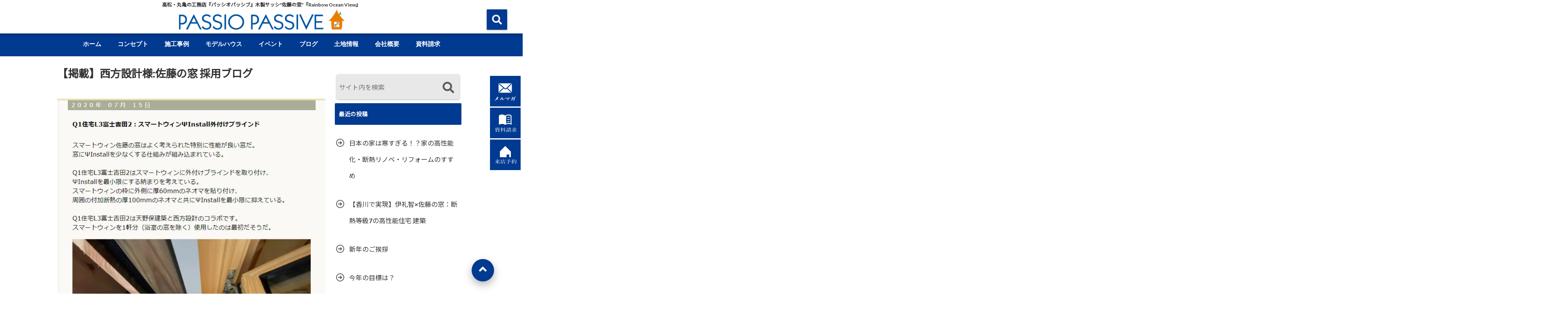

--- FILE ---
content_type: text/html; charset=UTF-8
request_url: https://passiop.com/2021/05/10/nishikata-sekkei/
body_size: 30431
content:
<!DOCTYPE html>
<!--[if lt IE 7]> <html class="ie6" dir="ltr" lang="ja" prefix="og: https://ogp.me/ns#"> <![endif]-->
<!--[if IE 7]> <html class="i7" dir="ltr" lang="ja" prefix="og: https://ogp.me/ns#"> <![endif]-->
<!--[if IE 8]> <html class="ie" dir="ltr" lang="ja" prefix="og: https://ogp.me/ns#"> <![endif]-->
<!--[if gt IE 8]><!--> <html dir="ltr" lang="ja" prefix="og: https://ogp.me/ns#"> <!--<![endif]-->
<head>
	<!-- Global site tag (gtag.js) - Google Analytics -->
<script async src="https://www.googletagmanager.com/gtag/js?id=UA-174184923-2"></script>
<script>
  window.dataLayer = window.dataLayer || [];
  function gtag(){dataLayer.push(arguments);}
  gtag('js', new Date());

  gtag('config', 'UA-174184923-2');
</script>
<!--[if lt IE 9]>
<script src="https://css3-mediaqueries-js.googlecode.com/svn/trunk/css3-mediaqueries.js"></script>
<script src="https://passiop.com/wp-content/themes/elephant3/js/html5shiv.js"></script>
<![endif]-->
<meta charset="UTF-8" />
<meta name="viewport" content="width=device-width,initial-scale=1.0,user-scalable=no">
<meta name="format-detection" content="telephone=no" />
<title>
【掲載】西方設計様:佐藤の窓 採用ブログ -香川-高松・丸亀の高性能注文住宅・リノベ-「佐藤の窓」のパッシオパッシブPASSIO PASSIVE</title>
<link rel="alternate" type="application/rss+xml" title="PASSIO PASSIVE RSS Feed" href="https://passiop.com/feed/" />
<link rel="pingback" href="https://passiop.com/xmlrpc.php" />


		<!-- All in One SEO 4.9.3 - aioseo.com -->
	<meta name="description" content="＊写真をクリックすると拡大表示されます＊ 西方設計様ブログ記事にてスマートウィン「佐藤の窓」が掲載されています" />
	<meta name="robots" content="max-image-preview:large" />
	<meta name="author" content="passiop"/>
	<meta name="google-site-verification" content="_HAqkq4tEF1f_qmPJwbWessJEBJPi4SzxF1fDvu6zRs" />
	<link rel="canonical" href="https://passiop.com/2021/05/10/nishikata-sekkei/" />
	<meta name="generator" content="All in One SEO (AIOSEO) 4.9.3" />
		<meta property="og:locale" content="ja_JP" />
		<meta property="og:site_name" content="PASSIO PASSIVE – 高松・丸亀の工務店『パッシオパッシブ』木製サッシ&quot;佐藤の窓&quot;『Rainbow Ocean View』" />
		<meta property="og:type" content="article" />
		<meta property="og:title" content="【掲載】西方設計様:佐藤の窓 採用ブログ -香川-高松・丸亀の高性能注文住宅・リノベ-「佐藤の窓」のパッシオパッシブ" />
		<meta property="og:description" content="＊写真をクリックすると拡大表示されます＊ 西方設計様ブログ記事にてスマートウィン「佐藤の窓」が掲載されています" />
		<meta property="og:url" content="https://passiop.com/2021/05/10/nishikata-sekkei/" />
		<meta property="article:published_time" content="2021-05-10T00:38:04+00:00" />
		<meta property="article:modified_time" content="2021-05-10T01:33:26+00:00" />
		<meta property="article:publisher" content="https://www.facebook.com/passiopassive/" />
		<meta name="twitter:card" content="summary" />
		<meta name="twitter:title" content="【掲載】西方設計様:佐藤の窓 採用ブログ -香川-高松・丸亀の高性能注文住宅・リノベ-「佐藤の窓」のパッシオパッシブ" />
		<meta name="twitter:description" content="＊写真をクリックすると拡大表示されます＊ 西方設計様ブログ記事にてスマートウィン「佐藤の窓」が掲載されています" />
		<script type="application/ld+json" class="aioseo-schema">
			{"@context":"https:\/\/schema.org","@graph":[{"@type":"Article","@id":"https:\/\/passiop.com\/2021\/05\/10\/nishikata-sekkei\/#article","name":"\u3010\u63b2\u8f09\u3011\u897f\u65b9\u8a2d\u8a08\u69d8:\u4f50\u85e4\u306e\u7a93 \u63a1\u7528\u30d6\u30ed\u30b0 -\u9999\u5ddd-\u9ad8\u677e\u30fb\u4e38\u4e80\u306e\u9ad8\u6027\u80fd\u6ce8\u6587\u4f4f\u5b85\u30fb\u30ea\u30ce\u30d9-\u300c\u4f50\u85e4\u306e\u7a93\u300d\u306e\u30d1\u30c3\u30b7\u30aa\u30d1\u30c3\u30b7\u30d6","headline":"\u3010\u63b2\u8f09\u3011\u897f\u65b9\u8a2d\u8a08\u69d8:\u4f50\u85e4\u306e\u7a93 \u63a1\u7528\u30d6\u30ed\u30b0","author":{"@id":"https:\/\/passiop.com\/author\/passiop\/#author"},"publisher":{"@id":"https:\/\/passiop.com\/#organization"},"image":{"@type":"ImageObject","url":"https:\/\/passiop.com\/wp-content\/uploads\/2021\/03\/20200715\u897f\u65b9\u8a2d\u8a08\u30d6\u30ed\u30b01.jpg","width":707,"height":853},"datePublished":"2021-05-10T09:38:04+09:00","dateModified":"2021-05-10T10:33:26+09:00","inLanguage":"ja","mainEntityOfPage":{"@id":"https:\/\/passiop.com\/2021\/05\/10\/nishikata-sekkei\/#webpage"},"isPartOf":{"@id":"https:\/\/passiop.com\/2021\/05\/10\/nishikata-sekkei\/#webpage"},"articleSection":"Rainbow Ocean View"},{"@type":"BreadcrumbList","@id":"https:\/\/passiop.com\/2021\/05\/10\/nishikata-sekkei\/#breadcrumblist","itemListElement":[{"@type":"ListItem","@id":"https:\/\/passiop.com#listItem","position":1,"name":"Home","item":"https:\/\/passiop.com","nextItem":{"@type":"ListItem","@id":"https:\/\/passiop.com\/category\/rob\/#listItem","name":"Rainbow Ocean View"}},{"@type":"ListItem","@id":"https:\/\/passiop.com\/category\/rob\/#listItem","position":2,"name":"Rainbow Ocean View","item":"https:\/\/passiop.com\/category\/rob\/","nextItem":{"@type":"ListItem","@id":"https:\/\/passiop.com\/2021\/05\/10\/nishikata-sekkei\/#listItem","name":"\u3010\u63b2\u8f09\u3011\u897f\u65b9\u8a2d\u8a08\u69d8:\u4f50\u85e4\u306e\u7a93 \u63a1\u7528\u30d6\u30ed\u30b0"},"previousItem":{"@type":"ListItem","@id":"https:\/\/passiop.com#listItem","name":"Home"}},{"@type":"ListItem","@id":"https:\/\/passiop.com\/2021\/05\/10\/nishikata-sekkei\/#listItem","position":3,"name":"\u3010\u63b2\u8f09\u3011\u897f\u65b9\u8a2d\u8a08\u69d8:\u4f50\u85e4\u306e\u7a93 \u63a1\u7528\u30d6\u30ed\u30b0","previousItem":{"@type":"ListItem","@id":"https:\/\/passiop.com\/category\/rob\/#listItem","name":"Rainbow Ocean View"}}]},{"@type":"Organization","@id":"https:\/\/passiop.com\/#organization","name":"\u30d1\u30c3\u30b7\u30aa\u30d1\u30c3\u30b7\u30d6","description":"\u9ad8\u677e\u30fb\u4e38\u4e80\u306e\u5de5\u52d9\u5e97\u300e\u30d1\u30c3\u30b7\u30aa\u30d1\u30c3\u30b7\u30d6\u300f\u6728\u88fd\u30b5\u30c3\u30b7\"\u4f50\u85e4\u306e\u7a93\"\u300eRainbow Ocean View\u300f","url":"https:\/\/passiop.com\/","telephone":"+81877282855","logo":{"@type":"ImageObject","url":"https:\/\/passiop.com\/wp-content\/uploads\/2020\/02\/PPlogo.jpg","@id":"https:\/\/passiop.com\/2021\/05\/10\/nishikata-sekkei\/#organizationLogo","width":366,"height":379},"image":{"@id":"https:\/\/passiop.com\/2021\/05\/10\/nishikata-sekkei\/#organizationLogo"},"sameAs":["https:\/\/www.facebook.com\/passiopassive\/","https:\/\/www.instagram.com\/passiopassive\/?hl=ja","https:\/\/www.pinterest.jp\/passiopassive\/","https:\/\/www.youtube.com\/channel\/UCejEag7cIU5la5Cz8fhyyjw"]},{"@type":"Person","@id":"https:\/\/passiop.com\/author\/passiop\/#author","url":"https:\/\/passiop.com\/author\/passiop\/","name":"passiop","image":{"@type":"ImageObject","@id":"https:\/\/passiop.com\/2021\/05\/10\/nishikata-sekkei\/#authorImage","url":"https:\/\/secure.gravatar.com\/avatar\/486a389d8d5c4e25cfee80433463c347dbcbfd493fc67791a41ad991dad73c28?s=96&d=mm&r=g","width":96,"height":96,"caption":"passiop"}},{"@type":"WebPage","@id":"https:\/\/passiop.com\/2021\/05\/10\/nishikata-sekkei\/#webpage","url":"https:\/\/passiop.com\/2021\/05\/10\/nishikata-sekkei\/","name":"\u3010\u63b2\u8f09\u3011\u897f\u65b9\u8a2d\u8a08\u69d8:\u4f50\u85e4\u306e\u7a93 \u63a1\u7528\u30d6\u30ed\u30b0 -\u9999\u5ddd-\u9ad8\u677e\u30fb\u4e38\u4e80\u306e\u9ad8\u6027\u80fd\u6ce8\u6587\u4f4f\u5b85\u30fb\u30ea\u30ce\u30d9-\u300c\u4f50\u85e4\u306e\u7a93\u300d\u306e\u30d1\u30c3\u30b7\u30aa\u30d1\u30c3\u30b7\u30d6","description":"\uff0a\u5199\u771f\u3092\u30af\u30ea\u30c3\u30af\u3059\u308b\u3068\u62e1\u5927\u8868\u793a\u3055\u308c\u307e\u3059\uff0a \u897f\u65b9\u8a2d\u8a08\u69d8\u30d6\u30ed\u30b0\u8a18\u4e8b\u306b\u3066\u30b9\u30de\u30fc\u30c8\u30a6\u30a3\u30f3\u300c\u4f50\u85e4\u306e\u7a93\u300d\u304c\u63b2\u8f09\u3055\u308c\u3066\u3044\u307e\u3059","inLanguage":"ja","isPartOf":{"@id":"https:\/\/passiop.com\/#website"},"breadcrumb":{"@id":"https:\/\/passiop.com\/2021\/05\/10\/nishikata-sekkei\/#breadcrumblist"},"author":{"@id":"https:\/\/passiop.com\/author\/passiop\/#author"},"creator":{"@id":"https:\/\/passiop.com\/author\/passiop\/#author"},"image":{"@type":"ImageObject","url":"https:\/\/passiop.com\/wp-content\/uploads\/2021\/03\/20200715\u897f\u65b9\u8a2d\u8a08\u30d6\u30ed\u30b01.jpg","@id":"https:\/\/passiop.com\/2021\/05\/10\/nishikata-sekkei\/#mainImage","width":707,"height":853},"primaryImageOfPage":{"@id":"https:\/\/passiop.com\/2021\/05\/10\/nishikata-sekkei\/#mainImage"},"datePublished":"2021-05-10T09:38:04+09:00","dateModified":"2021-05-10T10:33:26+09:00"},{"@type":"WebSite","@id":"https:\/\/passiop.com\/#website","url":"https:\/\/passiop.com\/","name":"\u30d1\u30c3\u30b7\u30aa\u30d1\u30c3\u30b7\u30d6","description":"\u9ad8\u677e\u30fb\u4e38\u4e80\u306e\u5de5\u52d9\u5e97\u300e\u30d1\u30c3\u30b7\u30aa\u30d1\u30c3\u30b7\u30d6\u300f\u6728\u88fd\u30b5\u30c3\u30b7\"\u4f50\u85e4\u306e\u7a93\"\u300eRainbow Ocean View\u300f","inLanguage":"ja","publisher":{"@id":"https:\/\/passiop.com\/#organization"}}]}
		</script>
		<!-- All in One SEO -->

<script type='application/javascript'  id='pys-version-script'>console.log('PixelYourSite Free version 11.1.5.2');</script>
<link rel='dns-prefetch' href='//ajax.googleapis.com' />
<link rel="alternate" title="oEmbed (JSON)" type="application/json+oembed" href="https://passiop.com/wp-json/oembed/1.0/embed?url=https%3A%2F%2Fpassiop.com%2F2021%2F05%2F10%2Fnishikata-sekkei%2F" />
<link rel="alternate" title="oEmbed (XML)" type="text/xml+oembed" href="https://passiop.com/wp-json/oembed/1.0/embed?url=https%3A%2F%2Fpassiop.com%2F2021%2F05%2F10%2Fnishikata-sekkei%2F&#038;format=xml" />
<style id='wp-img-auto-sizes-contain-inline-css' type='text/css'>
img:is([sizes=auto i],[sizes^="auto," i]){contain-intrinsic-size:3000px 1500px}
/*# sourceURL=wp-img-auto-sizes-contain-inline-css */
</style>
<link rel='stylesheet' id='sbi_styles-css' href='https://passiop.com/wp-content/plugins/instagram-feed/css/sbi-styles.min.css?ver=6.10.0' type='text/css' media='all' />
<style id='wp-emoji-styles-inline-css' type='text/css'>

	img.wp-smiley, img.emoji {
		display: inline !important;
		border: none !important;
		box-shadow: none !important;
		height: 1em !important;
		width: 1em !important;
		margin: 0 0.07em !important;
		vertical-align: -0.1em !important;
		background: none !important;
		padding: 0 !important;
	}
/*# sourceURL=wp-emoji-styles-inline-css */
</style>
<style id='wp-block-library-inline-css' type='text/css'>
:root{--wp-block-synced-color:#7a00df;--wp-block-synced-color--rgb:122,0,223;--wp-bound-block-color:var(--wp-block-synced-color);--wp-editor-canvas-background:#ddd;--wp-admin-theme-color:#007cba;--wp-admin-theme-color--rgb:0,124,186;--wp-admin-theme-color-darker-10:#006ba1;--wp-admin-theme-color-darker-10--rgb:0,107,160.5;--wp-admin-theme-color-darker-20:#005a87;--wp-admin-theme-color-darker-20--rgb:0,90,135;--wp-admin-border-width-focus:2px}@media (min-resolution:192dpi){:root{--wp-admin-border-width-focus:1.5px}}.wp-element-button{cursor:pointer}:root .has-very-light-gray-background-color{background-color:#eee}:root .has-very-dark-gray-background-color{background-color:#313131}:root .has-very-light-gray-color{color:#eee}:root .has-very-dark-gray-color{color:#313131}:root .has-vivid-green-cyan-to-vivid-cyan-blue-gradient-background{background:linear-gradient(135deg,#00d084,#0693e3)}:root .has-purple-crush-gradient-background{background:linear-gradient(135deg,#34e2e4,#4721fb 50%,#ab1dfe)}:root .has-hazy-dawn-gradient-background{background:linear-gradient(135deg,#faaca8,#dad0ec)}:root .has-subdued-olive-gradient-background{background:linear-gradient(135deg,#fafae1,#67a671)}:root .has-atomic-cream-gradient-background{background:linear-gradient(135deg,#fdd79a,#004a59)}:root .has-nightshade-gradient-background{background:linear-gradient(135deg,#330968,#31cdcf)}:root .has-midnight-gradient-background{background:linear-gradient(135deg,#020381,#2874fc)}:root{--wp--preset--font-size--normal:16px;--wp--preset--font-size--huge:42px}.has-regular-font-size{font-size:1em}.has-larger-font-size{font-size:2.625em}.has-normal-font-size{font-size:var(--wp--preset--font-size--normal)}.has-huge-font-size{font-size:var(--wp--preset--font-size--huge)}.has-text-align-center{text-align:center}.has-text-align-left{text-align:left}.has-text-align-right{text-align:right}.has-fit-text{white-space:nowrap!important}#end-resizable-editor-section{display:none}.aligncenter{clear:both}.items-justified-left{justify-content:flex-start}.items-justified-center{justify-content:center}.items-justified-right{justify-content:flex-end}.items-justified-space-between{justify-content:space-between}.screen-reader-text{border:0;clip-path:inset(50%);height:1px;margin:-1px;overflow:hidden;padding:0;position:absolute;width:1px;word-wrap:normal!important}.screen-reader-text:focus{background-color:#ddd;clip-path:none;color:#444;display:block;font-size:1em;height:auto;left:5px;line-height:normal;padding:15px 23px 14px;text-decoration:none;top:5px;width:auto;z-index:100000}html :where(.has-border-color){border-style:solid}html :where([style*=border-top-color]){border-top-style:solid}html :where([style*=border-right-color]){border-right-style:solid}html :where([style*=border-bottom-color]){border-bottom-style:solid}html :where([style*=border-left-color]){border-left-style:solid}html :where([style*=border-width]){border-style:solid}html :where([style*=border-top-width]){border-top-style:solid}html :where([style*=border-right-width]){border-right-style:solid}html :where([style*=border-bottom-width]){border-bottom-style:solid}html :where([style*=border-left-width]){border-left-style:solid}html :where(img[class*=wp-image-]){height:auto;max-width:100%}:where(figure){margin:0 0 1em}html :where(.is-position-sticky){--wp-admin--admin-bar--position-offset:var(--wp-admin--admin-bar--height,0px)}@media screen and (max-width:600px){html :where(.is-position-sticky){--wp-admin--admin-bar--position-offset:0px}}

/*# sourceURL=wp-block-library-inline-css */
</style><style id='global-styles-inline-css' type='text/css'>
:root{--wp--preset--aspect-ratio--square: 1;--wp--preset--aspect-ratio--4-3: 4/3;--wp--preset--aspect-ratio--3-4: 3/4;--wp--preset--aspect-ratio--3-2: 3/2;--wp--preset--aspect-ratio--2-3: 2/3;--wp--preset--aspect-ratio--16-9: 16/9;--wp--preset--aspect-ratio--9-16: 9/16;--wp--preset--color--black: #000000;--wp--preset--color--cyan-bluish-gray: #abb8c3;--wp--preset--color--white: #ffffff;--wp--preset--color--pale-pink: #f78da7;--wp--preset--color--vivid-red: #cf2e2e;--wp--preset--color--luminous-vivid-orange: #ff6900;--wp--preset--color--luminous-vivid-amber: #fcb900;--wp--preset--color--light-green-cyan: #7bdcb5;--wp--preset--color--vivid-green-cyan: #00d084;--wp--preset--color--pale-cyan-blue: #8ed1fc;--wp--preset--color--vivid-cyan-blue: #0693e3;--wp--preset--color--vivid-purple: #9b51e0;--wp--preset--gradient--vivid-cyan-blue-to-vivid-purple: linear-gradient(135deg,rgb(6,147,227) 0%,rgb(155,81,224) 100%);--wp--preset--gradient--light-green-cyan-to-vivid-green-cyan: linear-gradient(135deg,rgb(122,220,180) 0%,rgb(0,208,130) 100%);--wp--preset--gradient--luminous-vivid-amber-to-luminous-vivid-orange: linear-gradient(135deg,rgb(252,185,0) 0%,rgb(255,105,0) 100%);--wp--preset--gradient--luminous-vivid-orange-to-vivid-red: linear-gradient(135deg,rgb(255,105,0) 0%,rgb(207,46,46) 100%);--wp--preset--gradient--very-light-gray-to-cyan-bluish-gray: linear-gradient(135deg,rgb(238,238,238) 0%,rgb(169,184,195) 100%);--wp--preset--gradient--cool-to-warm-spectrum: linear-gradient(135deg,rgb(74,234,220) 0%,rgb(151,120,209) 20%,rgb(207,42,186) 40%,rgb(238,44,130) 60%,rgb(251,105,98) 80%,rgb(254,248,76) 100%);--wp--preset--gradient--blush-light-purple: linear-gradient(135deg,rgb(255,206,236) 0%,rgb(152,150,240) 100%);--wp--preset--gradient--blush-bordeaux: linear-gradient(135deg,rgb(254,205,165) 0%,rgb(254,45,45) 50%,rgb(107,0,62) 100%);--wp--preset--gradient--luminous-dusk: linear-gradient(135deg,rgb(255,203,112) 0%,rgb(199,81,192) 50%,rgb(65,88,208) 100%);--wp--preset--gradient--pale-ocean: linear-gradient(135deg,rgb(255,245,203) 0%,rgb(182,227,212) 50%,rgb(51,167,181) 100%);--wp--preset--gradient--electric-grass: linear-gradient(135deg,rgb(202,248,128) 0%,rgb(113,206,126) 100%);--wp--preset--gradient--midnight: linear-gradient(135deg,rgb(2,3,129) 0%,rgb(40,116,252) 100%);--wp--preset--font-size--small: 13px;--wp--preset--font-size--medium: 20px;--wp--preset--font-size--large: 36px;--wp--preset--font-size--x-large: 42px;--wp--preset--spacing--20: 0.44rem;--wp--preset--spacing--30: 0.67rem;--wp--preset--spacing--40: 1rem;--wp--preset--spacing--50: 1.5rem;--wp--preset--spacing--60: 2.25rem;--wp--preset--spacing--70: 3.38rem;--wp--preset--spacing--80: 5.06rem;--wp--preset--shadow--natural: 6px 6px 9px rgba(0, 0, 0, 0.2);--wp--preset--shadow--deep: 12px 12px 50px rgba(0, 0, 0, 0.4);--wp--preset--shadow--sharp: 6px 6px 0px rgba(0, 0, 0, 0.2);--wp--preset--shadow--outlined: 6px 6px 0px -3px rgb(255, 255, 255), 6px 6px rgb(0, 0, 0);--wp--preset--shadow--crisp: 6px 6px 0px rgb(0, 0, 0);}:where(.is-layout-flex){gap: 0.5em;}:where(.is-layout-grid){gap: 0.5em;}body .is-layout-flex{display: flex;}.is-layout-flex{flex-wrap: wrap;align-items: center;}.is-layout-flex > :is(*, div){margin: 0;}body .is-layout-grid{display: grid;}.is-layout-grid > :is(*, div){margin: 0;}:where(.wp-block-columns.is-layout-flex){gap: 2em;}:where(.wp-block-columns.is-layout-grid){gap: 2em;}:where(.wp-block-post-template.is-layout-flex){gap: 1.25em;}:where(.wp-block-post-template.is-layout-grid){gap: 1.25em;}.has-black-color{color: var(--wp--preset--color--black) !important;}.has-cyan-bluish-gray-color{color: var(--wp--preset--color--cyan-bluish-gray) !important;}.has-white-color{color: var(--wp--preset--color--white) !important;}.has-pale-pink-color{color: var(--wp--preset--color--pale-pink) !important;}.has-vivid-red-color{color: var(--wp--preset--color--vivid-red) !important;}.has-luminous-vivid-orange-color{color: var(--wp--preset--color--luminous-vivid-orange) !important;}.has-luminous-vivid-amber-color{color: var(--wp--preset--color--luminous-vivid-amber) !important;}.has-light-green-cyan-color{color: var(--wp--preset--color--light-green-cyan) !important;}.has-vivid-green-cyan-color{color: var(--wp--preset--color--vivid-green-cyan) !important;}.has-pale-cyan-blue-color{color: var(--wp--preset--color--pale-cyan-blue) !important;}.has-vivid-cyan-blue-color{color: var(--wp--preset--color--vivid-cyan-blue) !important;}.has-vivid-purple-color{color: var(--wp--preset--color--vivid-purple) !important;}.has-black-background-color{background-color: var(--wp--preset--color--black) !important;}.has-cyan-bluish-gray-background-color{background-color: var(--wp--preset--color--cyan-bluish-gray) !important;}.has-white-background-color{background-color: var(--wp--preset--color--white) !important;}.has-pale-pink-background-color{background-color: var(--wp--preset--color--pale-pink) !important;}.has-vivid-red-background-color{background-color: var(--wp--preset--color--vivid-red) !important;}.has-luminous-vivid-orange-background-color{background-color: var(--wp--preset--color--luminous-vivid-orange) !important;}.has-luminous-vivid-amber-background-color{background-color: var(--wp--preset--color--luminous-vivid-amber) !important;}.has-light-green-cyan-background-color{background-color: var(--wp--preset--color--light-green-cyan) !important;}.has-vivid-green-cyan-background-color{background-color: var(--wp--preset--color--vivid-green-cyan) !important;}.has-pale-cyan-blue-background-color{background-color: var(--wp--preset--color--pale-cyan-blue) !important;}.has-vivid-cyan-blue-background-color{background-color: var(--wp--preset--color--vivid-cyan-blue) !important;}.has-vivid-purple-background-color{background-color: var(--wp--preset--color--vivid-purple) !important;}.has-black-border-color{border-color: var(--wp--preset--color--black) !important;}.has-cyan-bluish-gray-border-color{border-color: var(--wp--preset--color--cyan-bluish-gray) !important;}.has-white-border-color{border-color: var(--wp--preset--color--white) !important;}.has-pale-pink-border-color{border-color: var(--wp--preset--color--pale-pink) !important;}.has-vivid-red-border-color{border-color: var(--wp--preset--color--vivid-red) !important;}.has-luminous-vivid-orange-border-color{border-color: var(--wp--preset--color--luminous-vivid-orange) !important;}.has-luminous-vivid-amber-border-color{border-color: var(--wp--preset--color--luminous-vivid-amber) !important;}.has-light-green-cyan-border-color{border-color: var(--wp--preset--color--light-green-cyan) !important;}.has-vivid-green-cyan-border-color{border-color: var(--wp--preset--color--vivid-green-cyan) !important;}.has-pale-cyan-blue-border-color{border-color: var(--wp--preset--color--pale-cyan-blue) !important;}.has-vivid-cyan-blue-border-color{border-color: var(--wp--preset--color--vivid-cyan-blue) !important;}.has-vivid-purple-border-color{border-color: var(--wp--preset--color--vivid-purple) !important;}.has-vivid-cyan-blue-to-vivid-purple-gradient-background{background: var(--wp--preset--gradient--vivid-cyan-blue-to-vivid-purple) !important;}.has-light-green-cyan-to-vivid-green-cyan-gradient-background{background: var(--wp--preset--gradient--light-green-cyan-to-vivid-green-cyan) !important;}.has-luminous-vivid-amber-to-luminous-vivid-orange-gradient-background{background: var(--wp--preset--gradient--luminous-vivid-amber-to-luminous-vivid-orange) !important;}.has-luminous-vivid-orange-to-vivid-red-gradient-background{background: var(--wp--preset--gradient--luminous-vivid-orange-to-vivid-red) !important;}.has-very-light-gray-to-cyan-bluish-gray-gradient-background{background: var(--wp--preset--gradient--very-light-gray-to-cyan-bluish-gray) !important;}.has-cool-to-warm-spectrum-gradient-background{background: var(--wp--preset--gradient--cool-to-warm-spectrum) !important;}.has-blush-light-purple-gradient-background{background: var(--wp--preset--gradient--blush-light-purple) !important;}.has-blush-bordeaux-gradient-background{background: var(--wp--preset--gradient--blush-bordeaux) !important;}.has-luminous-dusk-gradient-background{background: var(--wp--preset--gradient--luminous-dusk) !important;}.has-pale-ocean-gradient-background{background: var(--wp--preset--gradient--pale-ocean) !important;}.has-electric-grass-gradient-background{background: var(--wp--preset--gradient--electric-grass) !important;}.has-midnight-gradient-background{background: var(--wp--preset--gradient--midnight) !important;}.has-small-font-size{font-size: var(--wp--preset--font-size--small) !important;}.has-medium-font-size{font-size: var(--wp--preset--font-size--medium) !important;}.has-large-font-size{font-size: var(--wp--preset--font-size--large) !important;}.has-x-large-font-size{font-size: var(--wp--preset--font-size--x-large) !important;}
/*# sourceURL=global-styles-inline-css */
</style>

<style id='classic-theme-styles-inline-css' type='text/css'>
/*! This file is auto-generated */
.wp-block-button__link{color:#fff;background-color:#32373c;border-radius:9999px;box-shadow:none;text-decoration:none;padding:calc(.667em + 2px) calc(1.333em + 2px);font-size:1.125em}.wp-block-file__button{background:#32373c;color:#fff;text-decoration:none}
/*# sourceURL=/wp-includes/css/classic-themes.min.css */
</style>
<link rel='stylesheet' id='contact-form-7-css' href='https://passiop.com/wp-content/plugins/contact-form-7/includes/css/styles.css?ver=6.1.4' type='text/css' media='all' />
<link rel='stylesheet' id='toc-screen-css' href='https://passiop.com/wp-content/plugins/table-of-contents-plus/screen.min.css?ver=2411.1' type='text/css' media='all' />
<link rel='stylesheet' id='style-css' href='https://passiop.com/wp-content/themes/elephant3/style.css?ver=6.9' type='text/css' media='all' />
<link rel='stylesheet' id='child-style-css' href='https://passiop.com/wp-content/themes/elephant3-child/style.css?ver=6.9' type='text/css' media='all' />
<link rel='stylesheet' id='fancybox-css' href='https://passiop.com/wp-content/plugins/easy-fancybox/fancybox/1.5.4/jquery.fancybox.min.css?ver=6.9' type='text/css' media='screen' />
<link rel="https://api.w.org/" href="https://passiop.com/wp-json/" /><link rel="alternate" title="JSON" type="application/json" href="https://passiop.com/wp-json/wp/v2/posts/4983" /><link rel='shortlink' href='https://passiop.com/?p=4983' />

<style type="text/css">




/*********************************************************
　カスタマイザーのサイトカラー対応部分
*********************************************************/
/*===============================
  1-AB.ヘッダーの背景色（メインカラー）
===============================*/
#header-upper-area {
	background: -webkit-linear-gradient(left, #ffffff, #ffffff); 
	background: linear-gradient(to right, #ffffff, #ffffff); 
}

/*===============================
  2.ヘッダー部分文字色
===============================*/
#left-menu { color: #333333;}
header .sitename a { color: #333333;}
header h1 { color: #333333;}
header .descr { color: #333333;}
.menu-title { color: #333333;}
header .sitename { color: #333333;}

/*===============================
3.SP&Tablet左メニューカラー
===============================*/
.left-menu-header { background:#ffffff;}
#left-menu-wrap h4 { background:#ffffff;}

/*===============================
4.ナビメニューの文字色
===============================*/
#spnaviwrap .spnavi ul li a { color: #ffffff;}
#navi-large-area a { color: #ffffff;}
#search-button { color: #ffffff;}


/*===============================
  5.ナビメニューの文字色(MO)
===============================*/
#main-navigation li a:hover {color: #ffffff;}


/*===============================
  6.ナビメニュー背景色
===============================*/
#search-button{ background:#003a91;}
.header-info{ background:#003a91;}
#navi-large-area{ background:#003a91;}
#spnaviwrap{ background:#003a91;}
#under-navi{ background:#003a91;}
/*===============================
  7.ナビメニュー背景色（MO)
===============================*/
#main-navigation li a:hover{ background:#00147a;}


/*===============================
  8.ナビドロップダウン文字色
===============================*/
#main-navigation li ul li a{ color: #ffffff;}

/*===============================
  9.ナビドロップダウン背景色
===============================*/
#main-navigation li ul li a{background:#00147a;}



/*===============================
  8.メインの文字色
===============================*/
body { color:#333333;}
.post h3 {	color:#333333;}

/*===============================
  9.リンク色
===============================*/
/*リンクテキストの色*/
a { color:#1688e0;
}
/*ページャー*/
.pagination span, .pagination a {color: #1688e0;}
.pagination .current {
	background-color: #1688e0;
}
#comments input[type="submit"]{
	background-color: #1688e0;
}
.kijisita-category a{background:#1688e0;}
.hashtag a {color: #1688e0;}
#prof-kijisita .prof-under-article-right-profurl a{background: #1688e0;}
.tagcloud a{background: #1688e0;}
#breadcrumb i.fa.fa-home{color: #1688e0;}
#breadcrumb i.fa.fa-folder{color: #1688e0;}
/*===============================
  10.リンク色（マウスオン）
===============================*/
/*リンクテキストの色*/
a:hover { color:#199bff;}
/*ページャー*/
.pagination a:hover {background-color: #199bff;}
#comments input[type="submit"]:hover{background-color: #199bff;}

/*===============================
  11.ボタン型リンク色
===============================*/
/*普通のボタンの色*/
.btn-wrap a{ 
	background:#003a91;
	border:2px solid #003a91;
}
/*固定幅1のボタン*/
.btn-wrap.kotei1 a{ 
	background:#003a91;
	border:1px solid #003a91;
}

.btn-wrap.ghost a {
    border: 2px solid #003a91;
    color: #003a91;
}

/*===============================
  12.ボタン型リンク色(マウスオン）
===============================*/
/*普通のボタンの色*/
.btn-wrap a:hover{ 
	background:#1ca0d8;
	border:2px solid #1ca0d8;
}
/*固定幅1のボタン*/
.btn-wrap.kotei1 a:hover{ 
	background:#1ca0d8;
	color:#fff;
	border:1px solid #1ca0d8;
}
.btn-wrap.ghost a:hover {
    border: 2px solid #1ca0d8;
	background:#1ca0d8;
    color: #fff;
}

/*===============================
  13.スペシャルボタン
===============================*/
/*スペシャルボタンノーマル*/
.btn-wrap.spe a {
	border: 2px solid #f26100;
	background-color:#f26100;
}

.btn-wrap.spe a::before,
.btn-wrap.spe a::after {
	background: #f26100;
}
/*スペシャルボタンノーマル2*/
.btn-wrap.spe2 a {
	border: 2px solid #f26100;
	background-color:#f26100;
}

.btn-wrap.spe2 a::before,
.btn-wrap.spe2 a::after {
	background: #f26100;
}

/*ゴーストスペシャルボタン*/
.btn-wrap.ghostspe a {
	border: 2px solid #f26100;
	color: #f26100;
}
/*中央から出てくるボタン*/
.btn-wrap.zoomin a {
	border: 2px solid #f26100;
	color: #f26100;
}
.btn-wrap.zoomin a:hover::after {
	background: #f26100;
}
.btn-wrap.zoomin a:hover {
	background-color: #f26100;
	border-color: #f26100;
}

/*上からパタッと出てくるボタン*/
.btn-wrap.down a{
	border: 2px solid #f26100;
	color: #f26100;
}
.btn-wrap.down a::after {
	background: #f26100;
}


/*===============================
  14.スペシャルボタン（マウスオン）
===============================*/
/*スペシャルボタンノーマル*/
.btn-wrap.spe a:hover {
	border-color: #f48a00;
	color: #f48a00;
}

.btn-wrap.spe a:hover::before,
.btn-wrap.spe a:hover::after {
	background-color: #f48a00;
}
/*スペシャルボタンノーマル2*/
.btn-wrap.spe2 a:hover {
	border-color: #f48a00;
	color: #f48a00;
}

.btn-wrap.spe2 a:hover::before,
.btn-wrap.spe2 a:hover::after {
	background-color: #f48a00;
}
/*ゴーストスペシャルボタン*/
.btn-wrap.ghostspe a:hover {
	background-color: #f48a00;
	border-color: #f48a00;
}


/*===============================
  15.見出し色(H2,H3,H4)
===============================*/
.post h2{background: #003a91;}
h2{background: #003a91;}
.post .fukidasi h2{background: #003a91;}
.post .material h2{background: #003a91;}
.post .fukidasi h2:after{border-top: 15px solid #003a91;}
.post .shadow h2{background: #003a91;}
.post .ribbon h2{background: #003a91;}
.post .ribbon h2::before,
.post .ribbon h2::after{border-top: 5px solid #003a91;}
.post .ribbon h2::before{border-left: 5px solid #003a91;}
.post .ribbon h2::after{border-right: 5px solid #003a91;}
.post .under-gradline h2{color:#003a91;}
.post .under-gradline h2:after{
	background: -moz-linear-gradient(to right, #003a91, transparent);
	background: -webkit-linear-gradient(to right, #003a91, transparent);
	background: linear-gradient(to right, #003a91, transparent);
}
.post .first-big h2{color:#1a1a1a;}
.post .first-big h2:first-letter {
	color:#003a91;
	border-bottom:solid 3px #003a91;
}
.post .hamiwaku h2{
	border-top: solid 1px #003a91;
	border-bottom: solid 1px #003a91;
	color:#003a91;
}
.post .hamiwaku h2:before,.post .hamiwaku h2:after{
	background-color: #003a91;
}
.post .chapter h2{
	border:1px solid #003a91;
	color:#003a91;
}
.post .chapter h2::after{color: #003a91;}
.post .icon h2 {background:#003a91;}
.post h3 {
	border-color: #003a91;
	color:#003a91;
}
.post .h3underline h3 {
	border-color: #003a91;
	color:#003a91;
}
.post .thin-underline h3 {
	border-color: #003a91;
	color:#003a91;
}
.post .lh3 h3{
	border-color: #003a91;
	color:#003a91;
}
.post .stripes h3:after {
background: -webkit-repeating-linear-gradient(-45deg, #003a91, #003a91 0px, #fff 2px, #fff 2px);
background: repeating-linear-gradient(-45deg, #003a91, #003a91 0px, #fff 2px, #fff 2px);
}
.post .box2 h3{color: #003a91;}
.post .box2 h3::before{color: #003a91;}
.post .box2 h3::after{color: #A1B8D1;}
.post h4{	color:#003a91;}
.post .trans-color h4{	color:#003a91;}
.post .cube-icon h4{	color:#003a91;}
.post .left-border h4{border-color: #003a91;}
.post .left-thin-border h4{border-color: #003a91;}
#newposts h4.widgettitle {
background: #003a91;
}
.sankaku {
    border-top: 30px solid #003a91;
}
#side aside h4{background:#003a91;}

/*===============================
  16.見出し2（H2)文字色
===============================*/
h2{color: #ffffff;}
.post .material h2{color: #ffffff;}
h2.toppage{color:#1a1a1a;}
h2.archiev{color:#1a1a1a;}
.post h2{color: #ffffff;}
.post .ribbon h2{color: #ffffff;}
.post .icon h2 {color: #ffffff;}
.post .icon h2:before{color: #ffffff;}
#newposts h4.widgettitle {color: #ffffff;}
#side aside h4{color: #ffffff;}
#newposts h4.widgettitle span{color: #ffffff;}

/*===============================
  17.ポイントカラー背景色
===============================*/
ul.breadcrumb li:first-child a:before{color: #003a91;}
.category_info p{background: #003a91;}
.prof-under-article{background: #003a91;}
#prof-kijisita{background: #003a91;}
.blogbox p { color: #003a91;}
.koukai { color: #003a91;}
.koushin { color: #003a91;}
#kanren .clearfix dt .blog_info {background: #003a91;}
.post ul li:before {background: #003a91;}
ol li:before  {color: #003a91;}
.page-template-page-one-column main ul li:before {background: #003a91;}
.page-template-page-one-column main ol li:before {color: #003a91;}
.blog-card-title::before {background: #003a91;}
.share-wrap{background: #003a91;}
.p-entry__push {background: #003a91;}
.p-shareButton__a-cont{background: #003a91;}
.flow {background: #003a91;}
#toc_container p.toc_title{background: #003a91;}
#toc_container p.toc_title:before{color: #003a91;}
/*固定幅2のボタン*/
.btn-wrap.kotei2 a{ 
	background:#003a91;
	border:1px solid #003a91;
}
.btn-wrap.kotei2 a:hover{ 
	color:#003a91;
	border:1px solid #003a91;
}
.prev dt{background: #003a91;}
.next dt{background: #003a91;}
#topnews .clearfix dd .blog_info p{color: #003a91;}
.readmore.wide-card{ color: #003a91;}
#newposts span{ color: #003a91;}
/*===============================
  18.ポイントカラー文字色
===============================*/
.category_info p{ color: #ffffff;}
.prof-under-article-title{ color: #ffffff;}
.blog-card-title::before{ color: #ffffff;}
.p-entry__push{ color: #ffffff;}
.p-entry__note{ color: #ffffff;}
.p-shareButton__a-cont__btn p{ color: #ffffff;}
.prev dt a{ color: #ffffff;}
.next dt a{ color: #ffffff;}
.prof-under-article{ color: #ffffff;}
.prof-under-article-right-sns a{ color: #ffffff;}
.prof-under-article-name a{ color: #ffffff;}
/*===============================
  19.CTA背景色
===============================*/
#cta-area{
	border-color:#FF9800;
	background:#FF9800;
}

/*===============================
  20.フッター背景色
===============================*/
#footer {	background: #999999;
	}

/*===============================
  21.フッター文字色
===============================*/
/*フッターの見出し*/
#footer h4 {
	color: #ffffff;
}
#footer h4 a {
	color: #ffffff;
}
/*フッターナビの色*/
#footer-navigation li a{
	color: #ffffff;
}

/*フッターリスト表示*/ 
#footer_w ul li {
	color: #ffffff;
}
/* フッターcopyrightの文字色 */
#footer .copy {
	color: #ffffff;
}
/* フッターのテキストの色　*/
#footer p {
	color:#ffffff;
}
/*　フッターのリンクテキストマウスオン時の色　*/	
#footer_w a:hover {
		color: #ffffff;
	}
/*===============================
  22.フッターリンク文字色
===============================*/
/*　フッターのリンクテキストの色　*/	
#footer_w a {
		color: #ffffff;
	}
/*　フッターのサイトタイトル色　*/	
#footer .copy a {
		color: #ffffff;
	}
/*　フッターのリストの点の色　*/	
#footer_w ul li a:before {
		color: #ffffff;
}
/*===============================
  23.フッターコピーライト部分背景色
===============================*/
#copy{background:#777777;}

/*===============================
  24.上へボタンの背景色
===============================*/
#page-top a{background:#003a91;}

/*===============================
  25.ヘッダーお知らせ色
===============================*/
.header-info a{	background: #FFC107;}

/*===============================
  26.ヘッダーお知らせ色（マウスオン）
===============================*/
.header-info a:hover{	background: #ffc0cb;}



/*===============================
  27.トップページ最新記事カード色
===============================*/
#topnews dl.clearfix{background: #ffffff;}
#newposts dl.clearfix{background: #ffffff;}
	
/*===============================
  28.トップページ最新記事カード文字色
===============================*/
#topnews .clearfix dd h3 a{color: #333333;}
#newposts dl dd a{color: #333333;}



/*===============================
  31.32.ビジネスメニューの色
===============================*/
.header-contact{background: #000142;}
.contact-message{color: #ffffff;}
.contact-tel a{color:#fff;}

/*33背景色*/
body{background:#ffffff;}

/**********************************
 カスタマイザーの切替え部分反映用
**********************************/
/*アイキャッチ画像右上のプロフィール表示・非表示*/
.writer {display:none}
/*アイキャッチ画像直後のプロフィール表示・非表示*/
#prof-upper-article{display:none;}
/*記事下のプロフィール表示・非表示*/
#prof-kijisita{display:none;}
/*この記事気に入ったらいいね表示・非表示*/
.share-wrap{display:;}


/*ヘッダーのサブタイトルキャッチコピー部分の表示・非表示*/
header .descr {display:;}
.header-fixed-area-desc {display:;}

/*SP・Tablet用のナビ部分の表示・非表示*/
.spnavi {display:;}
.header-fixed-area-spnavi {display:;}

/*モバイルのフッターメニューの表示・非表示*/
#footer-kotei {display:;}

/*モバイルのフッターインスタボタンの表示・非表示*/
#instagram-box {display:;}

/*コメント部分の表示・非表示*/
#comments {display:;}

/*サイト全体のフォント変更*/
body{	font-family:;	}

/*投稿日表示・非表示*/
.blogbox{display:;}
#topnews .clearfix dd .blog_info p{display:;}

/*前の記事へ次の記事へ表示・非表示*/
#p-navi{display:;}

/*関連記事表示・非表示*/
#kijisita-wrap{display:;}

/*アイキャッチ画像表示・非表示*/
#eyecatch{display:;}

/*パンくずの表示位置*/
#breadcrumb{max-width:;}

/*ビジネスメニュー部分表示・非表示*/
.header-contact{display:none;}
/*ビジネスメニューボタン表示・非表示*/
.contact-tel{display:;}
.contact-line{display:;}
.contact-mail{display:;}

@media only screen and (min-width: 781px) {
.contact-tel a{color: #ffffff;}
}
</style>


<!-- Meta Pixel Code -->
<script type='text/javascript' data-type="lazy" data-src="[data-uri]"></script>
<!-- End Meta Pixel Code -->
<script type='text/javascript'>var url = window.location.origin + '?ob=open-bridge';
            fbq('set', 'openbridge', '1615003325377622', url);
fbq('init', '1615003325377622', {}, {
    "agent": "wordpress-6.9-4.1.5"
})</script><script type='text/javascript'>
    fbq('track', 'PageView', []);
  </script><link rel="icon" href="https://passiop.com/wp-content/uploads/2020/02/cropped-PPlogo-32x32.jpg" sizes="32x32" />
<link rel="icon" href="https://passiop.com/wp-content/uploads/2020/02/cropped-PPlogo-192x192.jpg" sizes="192x192" />
<link rel="apple-touch-icon" href="https://passiop.com/wp-content/uploads/2020/02/cropped-PPlogo-180x180.jpg" />
<meta name="msapplication-TileImage" content="https://passiop.com/wp-content/uploads/2020/02/cropped-PPlogo-270x270.jpg" />
		<style type="text/css" id="wp-custom-css">
			
/*ページ全体*/
#under-navi {
    background: none;
}

#contentInner {
    max-width: 1050px;
    box-shadow: none;
}
body.page-template-page-one-column main {
    max-width: 1050px;
}

/*ナビメニュー*/
div#navi-area {
    font-family: serif;
}

/*公開日の非表示*/
.koukai {
    display: none;
    color: #003a91;
}


/*固定ページヘッダー画像位置*/
@media only screen and (max-width: 480px){
.archive_header {
			height: 80px;
    margin:10px 0;
}
	.sp-slider {
		 height: 120px;
    margin-top: 15px;
}
	.page_header {
		 height: 80px;
    margin:10px 0;
}

}

/*固定ページ見出し*/

.page h1.entry-title {
    display: none;
}

.sbi_header_text.sbi_no_bio h3 {
    color: initial!important;
    font-size: initial!important;
    font-family: initial!important;
}
.sbi_header_text.sbi_no_bio h3:before, .sbi_header_text.sbi_no_bio h3:after {
    display: none;
}

.page .titie-sita-area {
    height: 25px;
}


body.page-template-page-one-column h2,.footer-h2 {
    font-family: serif;
    font-size: 1.7em;
    text-align: center;
    margin: 20px 15%;
    padding: 15px 30px;
    background: none;
    color: #003A91;
    border-bottom: 2px solid #003A91;
    border-radius: 0;
}

.post .box2 h3 {
    font-size: 1.3em;
    font-family: serif;
    color: #333333;
    margin: 4px 20px;
}

@media only screen and (max-width: 480px){
body.page-template-page-one-column h2, h2.archiev-title {
			font-size: 1.3em;
    padding: 15px 0px;
			margin: 20px 5px
}
.post .box2 h3 {
    text-align: center;
    color: #003a91;
    font-size: 1.4em;
    padding: 5px 0;
    margin: 40px 10px;
    border-left: 4px double #003a91;
    border-right: 4px double #003a91;
}


	
	.post .box2 h3:before, .post .box2 h3:after {
    display: none;
}


}

/*アーカイブタイトル*/
h2.archiev {
    font-family: serif;
    color: #003A91;
    padding: 5px 0;
    margin: 30px 10%;
    border-bottom: 2px solid #003A91;
    border-radius: 0;
}
@media only screen and (max-width: 480px){
h2.archiev {
    font-family: serif;
    color: #003A91;
    padding: 5px 0;
    margin: 30px 15px;
    border-bottom: 2px solid #003A91;
    border-radius: 0;
	}
}



/*固定ページ投稿・更新日を非表示*/
.page .blogbox {
    display: none;
}

/*サイトロゴ*/
header .sitename img {
    margin-top: -15px;
}
/*PCサイドメニュー非表示*/
@media only screen and (min-width: 781px){
#left-menu,	.menu-title  {
    
    display: none;
	}
}

.form-customer {
    text-align: left;
    width: 95%;
    padding: 0 20px;
    margin-top: -50px;
}

/*トップページ*/
/*トップ施工事例・イベント*/
.top-work {
    display: flex;
    flex-wrap: wrap;
    justify-content: space-around;
}
.work-wrap {
    position: relative;
    width: 280px;
	  padding: 10px;
	  margin-bottom: 20px;
		background: #ffffff;
    box-shadow: 2px 2px 5px #aaa;
    z-index: 1;
    transition: all 0.3s;
}

.work-wrap a {
    position: absolute;
    top: 0;
    left: 0;
    width: 100%;
    height: 100%;
    text-indent: -999px;
			z-index: 2;
}
.work-wrap:hover {
    opacity: 0.8;
    transition: 0.5s;
    box-shadow: 4px 4px 10px #555;
    transform: translate(0, -5px);
}

.workimg {
    display: block;
    overflow: hidden;
    background: #fff;
}

.workimg img{
	width:100%;
	height:180px;
	object-fit: cover:
}

.work-title {
    display: block;
    margin: 10px;
}


/*トップブログ*/
@media only screen and (min-width: 781px){
.fixed-bginner {
    display: block;
    width: 1000px!important;
    margin: 30px auto;
}
	
.lp-wide-white {
    background-color: #fff;
    margin: 0px -500px;
    padding: 20px 450px;
}
}
.blogcat-wrap {
    display: block;
    background: #eee;
    padding: 8px;
}

.blog-wrap {
    display: flex;
    position: relative;
    height: 100px;
    z-index: 1;
    padding: 5px;
    margin: 5px 0;
    border-bottom: 1px solid #aaa;
    transition: all 0.3s;
}

.blog-wrap:hover {
    box-shadow: 0px 0px 15px #777;
    opacity: 0.65;
}

.blog-wrap a {
    position: absolute;
    top: 0;
    left: 0;
    width: 100%;
    height: 100%;
    text-indent: -999px;
    z-index: 2;
}

.blog-img {
    width: 150px;
    margin: 5px 0;
}

.blog-img img {
    width: 100%;
    height: 85px;
    object-fit: cover;
    object-position: top;
}

.blog-text {
    width: 70%;
    margin: 5px;
	  overflow: hidden;
}

span.time {
    font-size: 0.8em;
    background: #999;
    color: #fff;
    padding: 3px 10px;
    margin-bottom: 5px;
}

.blog-title {
    line-height: 1.4;
    margin: 5px;
}

@media only screen and (max-width: 480px){
	.blog-img {
		width: 48%;
    margin: 5px;
}
	.blog-title {
    font-size: 0.9em;
    margin-left: 5px;
}
}

/*施工事例一覧ページ*/
h1.archiev {
    font-size: 1.7em;
    text-align: center;
    color: #333;
    font-family: serif;
    border-bottom: 2px solid #333;
    padding: 10px;
    margin: 30px 20%;
}
main.archive-work {
    padding: 0;
}
div#work-list {
    display: flex;
    flex-wrap: wrap;
}
.list-wrap {
    position: relative;
    width: 320px;
    margin: 20px auto;
    box-shadow: 2px 2px 5px #aaa;
    z-index: 1;
    transition: all 0.3s;
}

.list-wrap a {
    position: absolute;
    top: 0;
    left: 0;
    width: 100%;
    height: 100%;
    text-indent: -999px;
			z-index: 2;
}
.list-wrap:hover {
    opacity: 0.6;
    transition: 0.5s;
    box-shadow: 4px 4px 10px #555;
    transform: translate(0, -5px);
}

.list-img {
    display: block;
    width: 300px;
    height: 190px;
    overflow: hidden;
    margin: 10px auto;
    background: #fff;
}

.pagination {
    left: 45%;
    top: 30px;
}

.pagination .current {
    background-color: #013a91;
}
.pagination span, .pagination a {
    color: #013a91;
}

@media only screen and (max-width: 480px){
.pagination {
    left: 35%;
    top: 30px;
}
	
	
}

/*施工事例*/

h1.entry-work-title {
    font-family: serif;
    text-align: center;
    border-bottom: 2px solid #555;
}

.work-heading {
    font-size: 1.6em;
    font-family: serif;
    text-align: center;
    border-bottom: 2px solid #555;
    padding: 10px;
    margin: 40px 10%;
}


/*施工事例ページャー*/
.prev-label{
    width: 100%;
    color: #565656;
    margin: 5px 0;
}

.next-label {
		text-align: right;
    width: 100%;
    color: #565656;
    margin: 5px 0;
}
.prev-title {
			font-size: 1.5em;
			color: #555;
    width: 70%;
    float: left;
    margin: 0 0 0 2%;
    
}
.next-title {
			font-size: 1.5em;
	color: #555;
    text-align: right;
    float: left;
    width: 70%;
    margin: 0 2% 0 0;
}



@media only screen and (max-width: 480px){
.post-inner {
    margin: 0 15px;
	}
}


/*施工事例一覧に戻るボタン*/
.back-to-index {
    display: block;
    margin: 0 auto 40px;
    text-align: center;
    width: 150px;
    font-size: 1.1em;
}
.back-to-index a {
    display: block;
    color: #fff;
    background: #0272bc;
    text-decoration: none;
    padding: 10px 30px;
    border-radius: 5px;
}
.back-to-index a:hover {
    background: #4890cb;
}

/*土地情報*/

.archive-work h2 {
    font-family: serif;
    font-size: 1.7em;
    text-align: center;
    margin: 20px 15%;
    padding: 15px 30px;
    background: none;
    color: #003A91;
    border-bottom: 2px solid #003A91;
    border-radius: 0;
}

.land-info-wrap {
    display: flex;
    flex-wrap: wrap;
    padding-top: 20px;
    margin: 20px 0;
    border-bottom: 1px solid #aaa;
    border-top: 1px solid #aaa;
    justify-content: space-between;
}
.work-title p {
    font-size: 0.8em;
    line-height: 1.5;
    margin: 5px;
}

.land-info-value {
    width: 45%;
}
.land-info-value span {
    font-size: 1.5em;
    padding: 5px;
    text-decoration: underline;
}

.land-info-contact {
    text-align: center;
    border: 2px solid #aaa;
    border-radius: 15px;
    padding: 15px 0 0;
}
.land-info-contact p {
    font-size: 1.2em;
}

p.contact-button {
    margin: 40px 0;
}
p.contact-button a {
    color: #fff;
    background: #2267ce;
    text-decoration: none;
    padding: 20px;
}

p.contact-button a:hover {
    background: #6aa2f5;
}





/*トピックレッド色変更*/
.topic-title.red {
    position: absolute;
    top: -17px;
    left: 14px;
    background: #fff;
    padding: 5px 15px;
    border: 1px solid #777;
    color: #555;
    border-radius: 15px 40px 18px 25px;
}
.topic-box.red {
    position: relative;
    background: #fff;
    padding: 25px 10px 0;
    margin: 40px 0 10px;
    border-radius: 25px 24px 66px 45px;
    border: 1px solid #555;
    box-shadow: 0px 1px 5px rgba(0,0,0,.3);
}

/*フッターサイトマップ*/
.footer-sitemap a {
    color: #333333;
}

/*背景固定スクロール*/
.fixed-bg {
    height: auto;
    background-attachment: fixed;
    background-size: cover;
    background-position: center;
}
.fixed-bginner {
    display: block;
    width: 950px;
    margin: 30px auto;
}

div#before-footer {
    background: #fff;
    margin-top: -30px;
    margin-bottom: -30px;
}


.bg01 {
    background-image: url(https://passiop.com/wp-content/uploads/2020/06/bg0-4.jpg);
    margin: -10px -500px;
}

.bg02 {
    background-image: url(https://passiop.com/wp-content/uploads/2020/06/bg-designer.jpg);
    margin: -10px -500px;
}

.bg03 {
    background-image: url(https://passiop.com/wp-content/uploads/2020/06/bg-specearth.jpg);
    margin: -10px -500px;
}

.bg04 {
    background-image: url(https://passiop.com/wp-content/uploads/2020/06/bg-craftman.jpg);
    margin: -10px -500px;
}

.bg05 {
    background-image: url(https://passiop.com/wp-content/uploads/2020/06/bg-urban.jpg);
    margin: -10px -500px;
}

.bg06 {
    background-image: url(https://passiop.com/wp-content/uploads/2020/06/bg-baliresort.jpg);
    margin: -10px -500px;
}	

.bg07 {
    background-image: url(https://passiop.com/wp-content/uploads/2020/07/bg07-2.jpg);
    margin: -10px -500px;
}	

.bg08 {
    background-image: url(https://passiop.com/wp-content/uploads/2020/07/bg08-2.jpg);
    margin: -10px -500px;
}	

@media only screen and (max-width: 780px){
.fixed-bginner {
    width: 700px;
}
	.fixed-bg {
    height: auto;
    background-attachment: initial;
    background-size: cover;
    background-position: center;
}


		
}


@media only screen and (max-width: 480px){
.fixed-bginner {
    width: 350px;
}
	.bg01, .bg02,.bg03,.bg04,.bg05,.bg06,.bg07,.bg08 {
		background-image: none;
	}
	
}

/*サイド固定メニュー*/
li.sideLink {
    display: block;
    width: 50%;
    padding-bottom: 3px;
}

#side1 {
    position: fixed;
    z-index: 1000;
    right: -70px;
}
article#side1 {
    top: 170px;
}
li.sideLink :hover {
    -webkit-transform: translatex(-10px);
    -ms-transform: translatex(-10px);
    transform: translatex(-10px);
}

li.sideLink.sns {
    width: 30%;
    margin: 5px 0px 5px 25px;
}
@media only screen and (max-width: 800px){
	#side1 {
		display:none;
	}
}
/*フッターメニュー*/
@media only screen and (max-width: 450px){
.footerbt {
    display: flex;
    position: fixed;
    bottom: 1px;
			z-index: 5;
			opacity:0.9;
}
	#copy {
    padding-bottom: 80px;
}
	#page-top {
    z-index: 900;
    bottom: 60px;
    right: 0px;
    font-size: 30px;
}

}
/*セクション装飾*/

/*トップに戻るボタン*/
@media only screen and (min-width: 781px){
#page-top a {
    right:55px;
	}
}

/*ボタン並びセンター寄せ（AI）*/
@media only screen and (max-width: 480px){
  .pagination {
    display: flex;
    flex-wrap: wrap;
    justify-content: center;
    gap: 5px;
    position: relative;
    left: auto;
    top: auto;
    margin: 20px auto;
    padding: 10px;
    max-width: 100%;
  }

  .pagination a, .pagination span {
    display: inline-block;
    padding: 6px 12px;
    font-size: 14px;
    border: 1px solid #ccc;
    border-radius: 4px;
    background: #fff;
    color: #013a91;
    text-decoration: none;
  }

  .pagination .current {
    background-color: #013a91;
    color: #fff;
  }
}
		</style>
		


<!-- OGP -->
<meta property="og:type" content="website">
<meta property="og:description" content="＊写真をクリックすると拡大表示されます＊ 西方設計様ブログ記事にてスマートウィン「佐藤の窓」が掲載されています。 細部の写真や熱橋を減らす構造についても解説・紹介して下さってい ... ">
<meta property="og:title" content="【掲載】西方設計様:佐藤の窓 採用ブログ">
<meta property="og:url" content="https://passiop.com/2021/05/10/nishikata-sekkei/">
<meta property="og:image" content="https://passiop.com/wp-content/uploads/2021/03/20200715西方設計ブログ1.jpg">
<meta property="og:site_name" content="PASSIO PASSIVE">
<meta property="og:locale" content="ja_JP" />
<meta property="fb:admins" content="280000225843319">
<meta property="fb:app_id" content="1760580897575502">
<!-- /OGP -->
<!-- その他 -->
<meta name="p:domain_verify" content="8dcd78f58bf3b6c907a909b81b46e859"/>
</head>


<body class="wp-singular post-template-default single single-post postid-4983 single-format-standard wp-theme-elephant3 wp-child-theme-elephant3-child metaslider-plugin">
<div id="totalcover">
<!-- Facebookのこの記事気に入ったらいいね用 -->
<div id="fb-root"></div>
<script data-type="lazy" data-src="[data-uri]"></script>
<!-- /Facebookのこの記事気に入ったらいいね用 -->

<!-- お問い合わせ -->
<div class="header-contact clearfix">
	<div class="contact-message"></div>
	<div class="contact-mail"><a href="">お問い合わせ</a></div>
	<div class="contact-line"><a href="https://line.me/R/ti/p/%40" target="_blank">LINE</a></div>
	<div class="contact-tel"><a href="tel:"><i class="fas fa-phone-square"></i> :</a></div>
</div>
<!-- ヘッダーエリアカバー -->
<div id="header-upper-area" class="">
<header> 
<!-- キャプション -->
	    <p class="descr">
    高松・丸亀の工務店『パッシオパッシブ』木製サッシ&quot;佐藤の窓&quot;『Rainbow Ocean View』    </p>
	<!-- キャッチコピー -->
<!-- ロゴ・タイトルエリア -->		
<div id="logo-area">
	<!-- 左ハンバーガーメニュー -->
<input type="checkbox" id="start-menu">
<label for="start-menu">
	<div id="left-menu" class="ripple"><i class="fa fa-bars" aria-hidden="true"></i></div>
		<div class="left-menu-close">×</div>
		<div class="menu-title"><span class="gf">menu</span></div>
	
</label> 
	<!-- 開いたときのメニュー -->
			<div id="left-menu-wrap">
				<div class="left-menu-header">
				<p class="sitename">
 			      		        <img alt="PASSIO PASSIVE" src="https://passiop.com/wp-content/uploads/2020/02/logo5.png" />
   				    			</p>	
				</div>
				<div class="left-menu-style">
				<div class="menu-navimenu01-container"><ul id="menu-navimenu01" class="menu"><li id="menu-item-23" class="menu-item menu-item-type-custom menu-item-object-custom menu-item-home menu-item-23"><a href="https://passiop.com/">ホーム</a></li>
<li id="menu-item-31" class="menu-item menu-item-type-custom menu-item-object-custom menu-item-has-children menu-item-31"><a>コンセプト</a>
<ul class="sub-menu">
	<li id="menu-item-25" class="menu-item menu-item-type-post_type menu-item-object-page menu-item-25"><a href="https://passiop.com/design-human/">デザイナー×インテリアコーディネーター</a></li>
	<li id="menu-item-27" class="menu-item menu-item-type-post_type menu-item-object-page menu-item-27"><a href="https://passiop.com/spec-earth/">世界基準の家パッシブハウス&#8221;セーブエナジー&#8221;</a></li>
	<li id="menu-item-29" class="menu-item menu-item-type-post_type menu-item-object-page menu-item-29"><a href="https://passiop.com/craftsman-human/">木製サッシをつくる工務店</a></li>
	<li id="menu-item-30" class="menu-item menu-item-type-post_type menu-item-object-page menu-item-30"><a href="https://passiop.com/urban-development/">街なみづくり企業</a></li>
</ul>
</li>
<li id="menu-item-32" class="menu-item menu-item-type-custom menu-item-object-custom menu-item-32"><a href="https://passiop.com/work/">施工事例</a></li>
<li id="menu-item-22" class="menu-item menu-item-type-custom menu-item-object-custom menu-item-has-children menu-item-22"><a>モデルハウス</a>
<ul class="sub-menu">
	<li id="menu-item-226" class="menu-item menu-item-type-post_type menu-item-object-page menu-item-226"><a href="https://passiop.com/passivehouse-class/">パッシブハウスクラス　体感モデルハウス</a></li>
	<li id="menu-item-26" class="menu-item menu-item-type-post_type menu-item-object-page menu-item-26"><a href="https://passiop.com/bali-resort/">バリ・リゾート モデルハウス</a></li>
</ul>
</li>
<li id="menu-item-773" class="menu-item menu-item-type-custom menu-item-object-custom menu-item-has-children menu-item-773"><a>イベント</a>
<ul class="sub-menu">
	<li id="menu-item-53" class="menu-item menu-item-type-taxonomy menu-item-object-category menu-item-53"><a href="https://passiop.com/category/event/tour/">見学会</a></li>
	<li id="menu-item-52" class="menu-item menu-item-type-taxonomy menu-item-object-category menu-item-52"><a href="https://passiop.com/category/event/community-events/">コミュニティイベント</a></li>
</ul>
</li>
<li id="menu-item-46" class="menu-item menu-item-type-custom menu-item-object-custom menu-item-has-children menu-item-46"><a>ブログ</a>
<ul class="sub-menu">
	<li id="menu-item-51" class="menu-item menu-item-type-taxonomy menu-item-object-category menu-item-51"><a href="https://passiop.com/category/blogs/">PASSIO PASSIVE</a></li>
	<li id="menu-item-49" class="menu-item menu-item-type-taxonomy menu-item-object-category menu-item-49"><a href="https://passiop.com/category/interior-labo/">インテリア・ラボ</a></li>
	<li id="menu-item-47" class="menu-item menu-item-type-taxonomy menu-item-object-category current-post-ancestor current-menu-parent current-post-parent menu-item-47"><a href="https://passiop.com/category/rob/">Rainbow Ocean View</a></li>
</ul>
</li>
<li id="menu-item-10803" class="menu-item menu-item-type-custom menu-item-object-custom menu-item-10803"><a href="https://passiop.com/land-info/">土地情報</a></li>
<li id="menu-item-28" class="menu-item menu-item-type-post_type menu-item-object-page menu-item-28"><a href="https://passiop.com/company/">会社概要</a></li>
<li id="menu-item-41" class="menu-item menu-item-type-post_type menu-item-object-page menu-item-41"><a href="https://passiop.com/contact-document/">資料請求</a></li>
</ul></div>				</div>
											 <div class="left-menu-yohaku"></div>
			 </div>
	<!-- 開いたときのメニュー -->		 
<!-- /左ハンバーガーメニュー -->	<!-- ロゴ又はブログ名 -->
	<div id="logo" class="">
    <p class="sitename"><a class="gf" href="https://passiop.com/">
        <img alt="PASSIO PASSIVE" src="https://passiop.com/wp-content/uploads/2020/02/logo5.png" />
        </a></p>	
	</div>


<!-- モーダル検索 -->
	<input type="checkbox" id="start-search">
	<label for="start-search">
  		 <div id="search-button" class="ripple"><i class="fa fa-search ripple" aria-hidden="true"></i></div>
		 <div id="search-button-close">×</div>
	</label> 
			<!-- 開いたときの検索フォーム -->
			<div id="search-wrap">
			<div id="search" class="">
  <form method="get" id="searchform" action="https://passiop.com/">
    <label class="hidden" for="s">
          </label>
    <input type="text" placeholder="サイト内を検索"　value=""  name="s" id="s" />
<button type="submit" id="searchsubmit" value="Search"><i class="fas fa-search"></i></button>
</form>
</div>	
			</div>
			<!-- 開いたときの検索フォーム -->
<!-- /モーダル検索 -->

</div>
<!-- /ロゴ・タイトル・ナビエリア -->
<!-- ここで一旦フロートクリア -->
<div class="clear">
</div>
<!-- /ここで一旦フロートクリア -->
</header>
</div>
<!-- /header-upper-area -->
<div class="header-fixed-area-desc"></div>
<div class="header-fixed-area-main"></div>
<!--ヘッダー上お知らせ-->
<!--ヘッダー上お知らせ-->
	<!--ナビメニューエリア-->
<div id="navi-large-area" class="smanone">
	<!-- ナビメニュー -->
	<div id="navi-area">
    <nav id="main-navigation" class="smanone clearfix">
    <div class="menu-navimenu01-container"><ul id="menu-navimenu01-1" class="menu"><li class="menu-item menu-item-type-custom menu-item-object-custom menu-item-home menu-item-23"><a href="https://passiop.com/">ホーム</a></li>
<li class="menu-item menu-item-type-custom menu-item-object-custom menu-item-has-children menu-item-31"><a>コンセプト</a>
<ul class="sub-menu">
	<li class="menu-item menu-item-type-post_type menu-item-object-page menu-item-25"><a href="https://passiop.com/design-human/">デザイナー×インテリアコーディネーター</a></li>
	<li class="menu-item menu-item-type-post_type menu-item-object-page menu-item-27"><a href="https://passiop.com/spec-earth/">世界基準の家パッシブハウス&#8221;セーブエナジー&#8221;</a></li>
	<li class="menu-item menu-item-type-post_type menu-item-object-page menu-item-29"><a href="https://passiop.com/craftsman-human/">木製サッシをつくる工務店</a></li>
	<li class="menu-item menu-item-type-post_type menu-item-object-page menu-item-30"><a href="https://passiop.com/urban-development/">街なみづくり企業</a></li>
</ul>
</li>
<li class="menu-item menu-item-type-custom menu-item-object-custom menu-item-32"><a href="https://passiop.com/work/">施工事例</a></li>
<li class="menu-item menu-item-type-custom menu-item-object-custom menu-item-has-children menu-item-22"><a>モデルハウス</a>
<ul class="sub-menu">
	<li class="menu-item menu-item-type-post_type menu-item-object-page menu-item-226"><a href="https://passiop.com/passivehouse-class/">パッシブハウスクラス　体感モデルハウス</a></li>
	<li class="menu-item menu-item-type-post_type menu-item-object-page menu-item-26"><a href="https://passiop.com/bali-resort/">バリ・リゾート モデルハウス</a></li>
</ul>
</li>
<li class="menu-item menu-item-type-custom menu-item-object-custom menu-item-has-children menu-item-773"><a>イベント</a>
<ul class="sub-menu">
	<li class="menu-item menu-item-type-taxonomy menu-item-object-category menu-item-53"><a href="https://passiop.com/category/event/tour/">見学会</a></li>
	<li class="menu-item menu-item-type-taxonomy menu-item-object-category menu-item-52"><a href="https://passiop.com/category/event/community-events/">コミュニティイベント</a></li>
</ul>
</li>
<li class="menu-item menu-item-type-custom menu-item-object-custom menu-item-has-children menu-item-46"><a>ブログ</a>
<ul class="sub-menu">
	<li class="menu-item menu-item-type-taxonomy menu-item-object-category menu-item-51"><a href="https://passiop.com/category/blogs/">PASSIO PASSIVE</a></li>
	<li class="menu-item menu-item-type-taxonomy menu-item-object-category menu-item-49"><a href="https://passiop.com/category/interior-labo/">インテリア・ラボ</a></li>
	<li class="menu-item menu-item-type-taxonomy menu-item-object-category current-post-ancestor current-menu-parent current-post-parent menu-item-47"><a href="https://passiop.com/category/rob/">Rainbow Ocean View</a></li>
</ul>
</li>
<li class="menu-item menu-item-type-custom menu-item-object-custom menu-item-10803"><a href="https://passiop.com/land-info/">土地情報</a></li>
<li class="menu-item menu-item-type-post_type menu-item-object-page menu-item-28"><a href="https://passiop.com/company/">会社概要</a></li>
<li class="menu-item menu-item-type-post_type menu-item-object-page menu-item-41"><a href="https://passiop.com/contact-document/">資料請求</a></li>
</ul></div>    </nav>

	</div>
	<!-- ナビメニュー -->
</div>
<!--/ナビメニューエリア-->
	<!-- スマホナビ --> 
<div id="spnaviwrap" class="pcnone">
	<div class="spnavi">
 	<nav id="main-navigation" class="pcnone clearfix">
		</nav>
	</div>
</div>
<!-- /スマホナビ --> 
<!--ヘッダー画像-->

<!--固定ページヘッダー画像-->



<!--固定ページヘッダー画像ここまで-->

<!--アーカイブヘッダー画像-->

<!--アーカイブヘッダー画像ここまで-->


<!-- /ヘッダー画像 --> 
		<div id="under-navi"></div>
			<div id="wrapper"><div id="content">
  <div id="contentInner" class="">
<!--ぱんくず -->
<div id="breadcrumb">
</div>
<div class="clearfix"></div>
<!--/ ぱんくず --> 
<main class="">
 <article>
  <div class="post"> 
	<div class="post-inner">
	<div id="container" class="box2"> 
<!? ここから記事タイトル上ウィジェット ?>
<div id="up-articles" class="smanone">
          </div>
<div id="up-articles-sp" class="pcnone">
          </div>
<!? ここまで記事タイトル上ウィジェット ?>

          <!--ループ開始 -->
          	
          <h1 class="entry-title">
            【掲載】西方設計様:佐藤の窓 採用ブログ          </h1>
<div class="titie-sita-area">
  <div class="blogbox">
	<div class="koukai"><i class="fas fa-calendar"></i>  
       <time class="published" datetime="2021年5月10日"> 2021年5月10日</time>
	</div>
	<div class="koushin">
<!-- update date -->
    </div>
 </div>	
	<div class="writer">
	    <div class="writer-img"><img alt='' src='https://secure.gravatar.com/avatar/486a389d8d5c4e25cfee80433463c347dbcbfd493fc67791a41ad991dad73c28?s=100&#038;d=mm&#038;r=g' srcset='https://secure.gravatar.com/avatar/486a389d8d5c4e25cfee80433463c347dbcbfd493fc67791a41ad991dad73c28?s=200&#038;d=mm&#038;r=g 2x' class='avatar avatar-100 photo' height='100' width='100' decoding='async'/></div>
		<div class="writer-title"><i class="fa fa-pencil-square" aria-hidden="true"></i> <span class="gf">WRITER</span> </div>
		<div class="writer-name"><a href="https://passiop.com/author/passiop/" title="passiop の投稿" rel="author">passiop</a></div>
	</div>
</div>
<!? ここからアイキャッチ画像 ?>
<div id="eyecatch" class="animated fadeIn">
　<div class="ec-position">
  <img width="707" height="853" src="https://passiop.com/wp-content/uploads/2021/03/20200715西方設計ブログ1.jpg" class="attachment-full size-full wp-post-image" alt="" decoding="async" fetchpriority="high" srcset="https://passiop.com/wp-content/uploads/2021/03/20200715西方設計ブログ1.jpg 707w, https://passiop.com/wp-content/uploads/2021/03/20200715西方設計ブログ1-414x500.jpg 414w, https://passiop.com/wp-content/uploads/2021/03/20200715西方設計ブログ1-390x471.jpg 390w, https://passiop.com/wp-content/uploads/2021/03/20200715西方設計ブログ1-250x302.jpg 250w, https://passiop.com/wp-content/uploads/2021/03/20200715西方設計ブログ1-175x211.jpg 175w, https://passiop.com/wp-content/uploads/2021/03/20200715西方設計ブログ1-150x181.jpg 150w" sizes="(max-width: 707px) 100vw, 707px" /> </div>
</div>
<!? ここまでアイキャッチ画像 ?>
<div class="kijisita-sns-button">

<div class="share animated fadeIn">

 

<div class="sns">
<ul class="clearfix">
<!--ツイートボタン-->
<li class="twitter ripple"> 
<a href="http://twitter.com/intent/tweet?url=https%3A%2F%2Fpassiop.com%2F2021%2F05%2F10%2Fnishikata-sekkei%2F&text=%E3%80%90%E6%8E%B2%E8%BC%89%E3%80%91%E8%A5%BF%E6%96%B9%E8%A8%AD%E8%A8%88%E6%A7%98%3A%E4%BD%90%E8%97%A4%E3%81%AE%E7%AA%93+%E6%8E%A1%E7%94%A8%E3%83%96%E3%83%AD%E3%82%B0&via=&tw_p=tweetbutton" target="_blank"><span class="sns-icon"><i class="fab fa-twitter"></i></span><span class="sns-count"></span></a>
</li>

<!--Facebookボタン-->      
<li class="facebook ripple">       
<a href="http://www.facebook.com/sharer.php?src=bm&u=https%3A%2F%2Fpassiop.com%2F2021%2F05%2F10%2Fnishikata-sekkei%2F&t=%E3%80%90%E6%8E%B2%E8%BC%89%E3%80%91%E8%A5%BF%E6%96%B9%E8%A8%AD%E8%A8%88%E6%A7%98%3A%E4%BD%90%E8%97%A4%E3%81%AE%E7%AA%93+%E6%8E%A1%E7%94%A8%E3%83%96%E3%83%AD%E3%82%B0" onclick="javascript:window.open(this.href, '', 'menubar=no,toolbar=no,resizable=yes,scrollbars=yes,height=300,width=600');return false;"><span class="sns-icon"><i class="fab fa-facebook-f"></i></span><span class="sns-count"></span></a>
</li>
      
<!--Instagramボタン-->
<li class="instagram ripple">
<a href="https://www.instagram.com/" target="_blank" rel="noopener noreferrer"><span class="sns-icon"><i class="fab fa-instagram"></i></span></a>
</li>

<!--はてブボタン-->  
<li class="hatebu ripple"> 
<a href="http://b.hatena.ne.jp/add?mode=confirm&url=https%3A%2F%2Fpassiop.com%2F2021%2F05%2F10%2Fnishikata-sekkei%2F" onclick="javascript:window.open(this.href, '', 'menubar=no,toolbar=no,resizable=yes,scrollbars=yes,height=400,width=510');return false;" ><span class="sns-icon"><i class="fas fa-bold"></i></span><span class="sns-count"></span></a>
</li>

<!--ポケットボタン-->      
<li class="pocket ripple">
<a href="http://getpocket.com/edit?url=https%3A%2F%2Fpassiop.com%2F2021%2F05%2F10%2Fnishikata-sekkei%2F&title=%E3%80%90%E6%8E%B2%E8%BC%89%E3%80%91%E8%A5%BF%E6%96%B9%E8%A8%AD%E8%A8%88%E6%A7%98%3A%E4%BD%90%E8%97%A4%E3%81%AE%E7%AA%93+%E6%8E%A1%E7%94%A8%E3%83%96%E3%83%AD%E3%82%B0" target="_blank" rel="noopener noreferrer"><span class="sns-icon"><i class="fab fa-get-pocket"></i></span><span class="sns-count"></span></a>
</li>

<!--LINEボタン-->   
<li class="line ripple">
<a href="http://line.me/R/msg/text/?%E3%80%90%E6%8E%B2%E8%BC%89%E3%80%91%E8%A5%BF%E6%96%B9%E8%A8%AD%E8%A8%88%E6%A7%98%3A%E4%BD%90%E8%97%A4%E3%81%AE%E7%AA%93+%E6%8E%A1%E7%94%A8%E3%83%96%E3%83%AD%E3%82%B0%0Ahttps%3A%2F%2Fpassiop.com%2F2021%2F05%2F10%2Fnishikata-sekkei%2F" target="_blank" rel="noopener noreferrer"><i class="fab fa-line"></i></a>
</li>  

</ul>  
</div>

</div></div>
<!? ここからアイキャッチ下 ?>
<div id="under-eyecatch" class="smanone">
          </div>
<div id="under-eyecatch-sp" class="pcnone">
          </div>
<!? ここまでアイキャッチ下 ?>
<!-- この記事を書いた人【記事上】　ここから -->
<div id="prof-upper-article">
<div class="prof-under-article clearfix">
	<div class="prof-under-article-title">
	<i class="fa fa-pencil-square" aria-hidden="true"></i>この記事を書いている人 - <span class="gf">WRITER</span> -
	</div>
	<div class="prof-under-article-left">
	<img alt='' src='https://secure.gravatar.com/avatar/486a389d8d5c4e25cfee80433463c347dbcbfd493fc67791a41ad991dad73c28?s=150&#038;d=mm&#038;r=g' srcset='https://secure.gravatar.com/avatar/486a389d8d5c4e25cfee80433463c347dbcbfd493fc67791a41ad991dad73c28?s=300&#038;d=mm&#038;r=g 2x' class='avatar avatar-150 photo' height='150' width='150' decoding='async'/>		<div class="prof-under-article-name">
		<a href="https://passiop.com/author/passiop/" title="passiop の投稿" rel="author">passiop</a>		</div>
	</div>
	<div class="prof-under-article-right">
		<div class="prof-under-article-right-sns">
		</div>
		<div class="prof-under-article-right-description smanone">
					</div>
		<div class="prof-under-article-right-profurl">
					</div>
	</div>	
</div>
</div>
<!-- この記事を書いた人【記事上】ここまで -->   
          <p style="text-align: center;"><span style="color: #ff6969;"><strong>＊写真をクリックすると拡大表示されます＊</strong></span></p>
<p>西方設計様ブログ記事にてスマートウィン「佐藤の窓」が掲載されています。</p>
<p>細部の写真や熱橋を減らす構造についても解説・紹介して下さっています。ありがとうございます。</p>
<p>こちらは西方設計様と天野建築様のコラボ建築です。</p>
<p><img loading="lazy" decoding="async" class="alignnone wp-image-4998" src="https://passiop.com/wp-content/uploads/2021/03/西方設計ブログトップ-600x67.png" alt="" width="698" height="78" srcset="https://passiop.com/wp-content/uploads/2021/03/西方設計ブログトップ-600x67.png 600w, https://passiop.com/wp-content/uploads/2021/03/西方設計ブログトップ-768x86.png 768w, https://passiop.com/wp-content/uploads/2021/03/西方設計ブログトップ-390x44.png 390w, https://passiop.com/wp-content/uploads/2021/03/西方設計ブログトップ-250x28.png 250w, https://passiop.com/wp-content/uploads/2021/03/西方設計ブログトップ-175x20.png 175w, https://passiop.com/wp-content/uploads/2021/03/西方設計ブログトップ-150x17.png 150w, https://passiop.com/wp-content/uploads/2021/03/西方設計ブログトップ.png 878w" sizes="auto, (max-width: 698px) 100vw, 698px" /></p>
<p><a href="https://passiop.com/wp-content/uploads/2021/03/20200715西方設計ブログ1.jpg"><img loading="lazy" decoding="async" class="alignnone wp-image-4989 size-full" src="https://passiop.com/wp-content/uploads/2021/03/20200715西方設計ブログ1.jpg" alt="" width="707" height="853" srcset="https://passiop.com/wp-content/uploads/2021/03/20200715西方設計ブログ1.jpg 707w, https://passiop.com/wp-content/uploads/2021/03/20200715西方設計ブログ1-414x500.jpg 414w, https://passiop.com/wp-content/uploads/2021/03/20200715西方設計ブログ1-390x471.jpg 390w, https://passiop.com/wp-content/uploads/2021/03/20200715西方設計ブログ1-250x302.jpg 250w, https://passiop.com/wp-content/uploads/2021/03/20200715西方設計ブログ1-175x211.jpg 175w, https://passiop.com/wp-content/uploads/2021/03/20200715西方設計ブログ1-150x181.jpg 150w" sizes="auto, (max-width: 707px) 100vw, 707px" /></a></p>
<p><a href="https://passiop.com/wp-content/uploads/2021/03/20200715西方設計ブログ2.jpg"><img loading="lazy" decoding="async" class="alignnone wp-image-4990 size-medium" src="https://passiop.com/wp-content/uploads/2021/03/20200715西方設計ブログ2-292x500.jpg" alt="" width="292" height="500" srcset="https://passiop.com/wp-content/uploads/2021/03/20200715西方設計ブログ2-292x500.jpg 292w, https://passiop.com/wp-content/uploads/2021/03/20200715西方設計ブログ2-390x668.jpg 390w, https://passiop.com/wp-content/uploads/2021/03/20200715西方設計ブログ2-250x428.jpg 250w, https://passiop.com/wp-content/uploads/2021/03/20200715西方設計ブログ2-175x300.jpg 175w, https://passiop.com/wp-content/uploads/2021/03/20200715西方設計ブログ2-150x257.jpg 150w, https://passiop.com/wp-content/uploads/2021/03/20200715西方設計ブログ2.jpg 513w" sizes="auto, (max-width: 292px) 100vw, 292px" /></a> <a href="https://passiop.com/wp-content/uploads/2021/03/20200715西方設計ブログ3.jpg"><img loading="lazy" decoding="async" class="alignnone wp-image-4991 size-medium" src="https://passiop.com/wp-content/uploads/2021/03/20200715西方設計ブログ3-333x500.jpg" alt="" width="333" height="500" srcset="https://passiop.com/wp-content/uploads/2021/03/20200715西方設計ブログ3-333x500.jpg 333w, https://passiop.com/wp-content/uploads/2021/03/20200715西方設計ブログ3-390x586.jpg 390w, https://passiop.com/wp-content/uploads/2021/03/20200715西方設計ブログ3-250x376.jpg 250w, https://passiop.com/wp-content/uploads/2021/03/20200715西方設計ブログ3-175x263.jpg 175w, https://passiop.com/wp-content/uploads/2021/03/20200715西方設計ブログ3-150x225.jpg 150w, https://passiop.com/wp-content/uploads/2021/03/20200715西方設計ブログ3.jpg 557w" sizes="auto, (max-width: 333px) 100vw, 333px" /></a></p>
<p><span style="font-size: 8pt;">家づくり西方設計ブログ 2020年7月15日掲載記事より<br />
</span><span style="font-size: 8pt;">https://nisi93.exblog.jp/29095987/</span></p>
<hr />
<p>&nbsp;</p>
<p><a href="https://passiop.com/wp-content/uploads/2021/03/20200806西方設計ブログ1.jpg"><img loading="lazy" decoding="async" class="alignnone wp-image-4993 size-full" src="https://passiop.com/wp-content/uploads/2021/03/20200806西方設計ブログ1.jpg" alt="" width="707" height="735" srcset="https://passiop.com/wp-content/uploads/2021/03/20200806西方設計ブログ1.jpg 707w, https://passiop.com/wp-content/uploads/2021/03/20200806西方設計ブログ1-481x500.jpg 481w, https://passiop.com/wp-content/uploads/2021/03/20200806西方設計ブログ1-390x405.jpg 390w, https://passiop.com/wp-content/uploads/2021/03/20200806西方設計ブログ1-250x260.jpg 250w, https://passiop.com/wp-content/uploads/2021/03/20200806西方設計ブログ1-175x182.jpg 175w, https://passiop.com/wp-content/uploads/2021/03/20200806西方設計ブログ1-150x156.jpg 150w" sizes="auto, (max-width: 707px) 100vw, 707px" /></a></p>
<p><a href="https://passiop.com/wp-content/uploads/2021/03/20200806西方設計ブログ2.jpg"><img loading="lazy" decoding="async" class="alignnone wp-image-4994 size-full" src="https://passiop.com/wp-content/uploads/2021/03/20200806西方設計ブログ2.jpg" alt="" width="613" height="879" srcset="https://passiop.com/wp-content/uploads/2021/03/20200806西方設計ブログ2.jpg 613w, https://passiop.com/wp-content/uploads/2021/03/20200806西方設計ブログ2-349x500.jpg 349w, https://passiop.com/wp-content/uploads/2021/03/20200806西方設計ブログ2-390x559.jpg 390w, https://passiop.com/wp-content/uploads/2021/03/20200806西方設計ブログ2-250x358.jpg 250w, https://passiop.com/wp-content/uploads/2021/03/20200806西方設計ブログ2-175x251.jpg 175w, https://passiop.com/wp-content/uploads/2021/03/20200806西方設計ブログ2-150x215.jpg 150w" sizes="auto, (max-width: 613px) 100vw, 613px" /></a><br />
<span style="font-size: 8pt;">家づくり西方設計ブログ 2020年8月6日掲載記事より</span><br />
<span style="font-size: 8pt;">https://nisi93.exblog.jp/29127333/</span></p>
<hr />
<p>&nbsp;</p>
<p><a href="https://passiop.com/wp-content/uploads/2021/03/20200821西方設計ブログ.png"><img loading="lazy" decoding="async" class="alignnone wp-image-4995" src="https://passiop.com/wp-content/uploads/2021/03/20200821西方設計ブログ.png" alt="" width="606" height="929" srcset="https://passiop.com/wp-content/uploads/2021/03/20200821西方設計ブログ.png 567w, https://passiop.com/wp-content/uploads/2021/03/20200821西方設計ブログ-326x500.png 326w, https://passiop.com/wp-content/uploads/2021/03/20200821西方設計ブログ-390x598.png 390w, https://passiop.com/wp-content/uploads/2021/03/20200821西方設計ブログ-250x383.png 250w, https://passiop.com/wp-content/uploads/2021/03/20200821西方設計ブログ-175x268.png 175w, https://passiop.com/wp-content/uploads/2021/03/20200821西方設計ブログ-150x230.png 150w" sizes="auto, (max-width: 606px) 100vw, 606px" /></a></p>
<p><a href="https://passiop.com/wp-content/uploads/2021/03/20200821西方設計ブログ2.jpg"><img loading="lazy" decoding="async" class="alignnone wp-image-4996 size-full" src="https://passiop.com/wp-content/uploads/2021/03/20200821西方設計ブログ2.jpg" alt="" width="607" height="939" srcset="https://passiop.com/wp-content/uploads/2021/03/20200821西方設計ブログ2.jpg 607w, https://passiop.com/wp-content/uploads/2021/03/20200821西方設計ブログ2-323x500.jpg 323w, https://passiop.com/wp-content/uploads/2021/03/20200821西方設計ブログ2-390x603.jpg 390w, https://passiop.com/wp-content/uploads/2021/03/20200821西方設計ブログ2-250x387.jpg 250w, https://passiop.com/wp-content/uploads/2021/03/20200821西方設計ブログ2-175x271.jpg 175w, https://passiop.com/wp-content/uploads/2021/03/20200821西方設計ブログ2-150x232.jpg 150w" sizes="auto, (max-width: 607px) 100vw, 607px" /></a><br />
<span style="font-size: 8pt;">家づくり西方設計ブログ 2020年8月21日掲載記事より</span><br />
<span style="font-size: 8pt;">https://nisi93.exblog.jp/29146564/</span></p>
<hr />
<p>&nbsp;</p>
<p>こちらのお家の完成写真はこちら<br />
<div class="btn-wrap  alignleft"><a href="https://passiop.com/2020/10/28/yamanashi-rov/">【施工事例】山梨県 富士吉田市 Q1住宅L4富士吉田 2</a></div>
<p>&nbsp;</p>
<p>&nbsp;</p>
                    <aside>
<!? ここから記事終わり宣伝 ?>
<div id="down-articles">
          </div>
<!? ここまで記事終わり宣伝 ?>
<!-- 記事がよかったらいいね　ここから -->   
<div class="share-wrap"><div class="share-img">
<img width="707" height="853" src="https://passiop.com/wp-content/uploads/2021/03/20200715西方設計ブログ1.jpg" class="attachment-full size-full wp-post-image" alt="" decoding="async" loading="lazy" srcset="https://passiop.com/wp-content/uploads/2021/03/20200715西方設計ブログ1.jpg 707w, https://passiop.com/wp-content/uploads/2021/03/20200715西方設計ブログ1-414x500.jpg 414w, https://passiop.com/wp-content/uploads/2021/03/20200715西方設計ブログ1-390x471.jpg 390w, https://passiop.com/wp-content/uploads/2021/03/20200715西方設計ブログ1-250x302.jpg 250w, https://passiop.com/wp-content/uploads/2021/03/20200715西方設計ブログ1-175x211.jpg 175w, https://passiop.com/wp-content/uploads/2021/03/20200715西方設計ブログ1-150x181.jpg 150w" sizes="auto, (max-width: 707px) 100vw, 707px" /></div>
<div class="share-right">
<p>＼フォローお願いします／</p>
<div class="share-right-inner">
<div class="tw-follow"><a href="https://twitter.com/?ref_src=twsrc%5Etfw" class="twitter-follow-button" data-show-count="true">Follow</a><script async src="https://platform.twitter.com/widgets.js" charset="utf-8"></script></div>
<div class="fb-follow"><div class="fb-like" data-href="" data-layout="button_count" data-action="like" data-show-faces="false" data-share="false"></div>
<span class="p-shareButton__fb-unable"></span></div><div class="feedly">
<a href="https://feedly.com/i/subscription/feed/https:///feed"  target="blank"><i class="fa fa-rss"></i>&nbsp;feedly&nbsp; </a>
</div> 
</div>
</div>
 </div><!-- 記事がよかったらいいね　ここまで --><div class="kijisita-sns-button">

<div class="share animated fadeIn">

 

<div class="sns">
<ul class="clearfix">
<!--ツイートボタン-->
<li class="twitter ripple"> 
<a href="http://twitter.com/intent/tweet?url=https%3A%2F%2Fpassiop.com%2F2021%2F05%2F10%2Fnishikata-sekkei%2F&text=%E3%80%90%E6%8E%B2%E8%BC%89%E3%80%91%E8%A5%BF%E6%96%B9%E8%A8%AD%E8%A8%88%E6%A7%98%3A%E4%BD%90%E8%97%A4%E3%81%AE%E7%AA%93+%E6%8E%A1%E7%94%A8%E3%83%96%E3%83%AD%E3%82%B0&via=&tw_p=tweetbutton" target="_blank"><span class="sns-icon"><i class="fab fa-twitter"></i></span><span class="sns-count"></span></a>
</li>

<!--Facebookボタン-->      
<li class="facebook ripple">       
<a href="http://www.facebook.com/sharer.php?src=bm&u=https%3A%2F%2Fpassiop.com%2F2021%2F05%2F10%2Fnishikata-sekkei%2F&t=%E3%80%90%E6%8E%B2%E8%BC%89%E3%80%91%E8%A5%BF%E6%96%B9%E8%A8%AD%E8%A8%88%E6%A7%98%3A%E4%BD%90%E8%97%A4%E3%81%AE%E7%AA%93+%E6%8E%A1%E7%94%A8%E3%83%96%E3%83%AD%E3%82%B0" onclick="javascript:window.open(this.href, '', 'menubar=no,toolbar=no,resizable=yes,scrollbars=yes,height=300,width=600');return false;"><span class="sns-icon"><i class="fab fa-facebook-f"></i></span><span class="sns-count"></span></a>
</li>
      
<!--Instagramボタン-->
<li class="instagram ripple">
<a href="https://www.instagram.com/" target="_blank" rel="noopener noreferrer"><span class="sns-icon"><i class="fab fa-instagram"></i></span></a>
</li>

<!--はてブボタン-->  
<li class="hatebu ripple"> 
<a href="http://b.hatena.ne.jp/add?mode=confirm&url=https%3A%2F%2Fpassiop.com%2F2021%2F05%2F10%2Fnishikata-sekkei%2F" onclick="javascript:window.open(this.href, '', 'menubar=no,toolbar=no,resizable=yes,scrollbars=yes,height=400,width=510');return false;" ><span class="sns-icon"><i class="fas fa-bold"></i></span><span class="sns-count"></span></a>
</li>

<!--ポケットボタン-->      
<li class="pocket ripple">
<a href="http://getpocket.com/edit?url=https%3A%2F%2Fpassiop.com%2F2021%2F05%2F10%2Fnishikata-sekkei%2F&title=%E3%80%90%E6%8E%B2%E8%BC%89%E3%80%91%E8%A5%BF%E6%96%B9%E8%A8%AD%E8%A8%88%E6%A7%98%3A%E4%BD%90%E8%97%A4%E3%81%AE%E7%AA%93+%E6%8E%A1%E7%94%A8%E3%83%96%E3%83%AD%E3%82%B0" target="_blank" rel="noopener noreferrer"><span class="sns-icon"><i class="fab fa-get-pocket"></i></span><span class="sns-count"></span></a>
</li>

<!--LINEボタン-->   
<li class="line ripple">
<a href="http://line.me/R/msg/text/?%E3%80%90%E6%8E%B2%E8%BC%89%E3%80%91%E8%A5%BF%E6%96%B9%E8%A8%AD%E8%A8%88%E6%A7%98%3A%E4%BD%90%E8%97%A4%E3%81%AE%E7%AA%93+%E6%8E%A1%E7%94%A8%E3%83%96%E3%83%AD%E3%82%B0%0Ahttps%3A%2F%2Fpassiop.com%2F2021%2F05%2F10%2Fnishikata-sekkei%2F" target="_blank" rel="noopener noreferrer"><i class="fab fa-line"></i></a>
</li>  

</ul>  
</div>

</div></div>
<!-- 記事終わりカテゴリーとタグ -->
<div class="kijisita-category">
	<a href="https://passiop.com/category/rob/" rel="category tag">Rainbow Ocean View</a></div>
<div class="hashtag">
	</div>  
<!-- /記事終わりカテゴリーとタグ -->
 	 </div>
    <!--/#container--> 





<!? ここからCTA ?>
<div id="cta-area" class="">
<div class="cta">
               </div>
</div>
<!? ここまでCTA ?>
<!-- この記事を書いた人【記事下】ここから -->
<div id="prof-kijisita" class="">
<div id="prof-kijisita-inner">
<div class="prof-under-article clearfix">
	<div class="prof-under-article-title">
	<i class="fa fa-pencil-square" aria-hidden="true"></i>この記事を書いている人 - <span class="gf">WRITER</span> -
	</div>
		<div class="prof-under-article-left">
		<img alt='' src='https://secure.gravatar.com/avatar/486a389d8d5c4e25cfee80433463c347dbcbfd493fc67791a41ad991dad73c28?s=250&#038;d=mm&#038;r=g' srcset='https://secure.gravatar.com/avatar/486a389d8d5c4e25cfee80433463c347dbcbfd493fc67791a41ad991dad73c28?s=500&#038;d=mm&#038;r=g 2x' class='avatar avatar-250 photo' height='250' width='250' loading='lazy' decoding='async'/>			<div class="prof-under-article-name">
			<a href="https://passiop.com/author/passiop/" title="passiop の投稿" rel="author">passiop</a>			</div>
		</div>
		<div class="prof-under-article-right">
			<div class="prof-under-article-right-sns">
			</div>
			<div class="prof-under-article-right-description">
						</div>
			<div class="prof-under-article-right-profurl">
						</div>
		</div>	
</div>
</div>
</div>
<!-- この記事を書いた人【記事下】ここまで -->   
<!--ここからCTA下フリースペース-->
<div id="under-cta"　class="clearfix">
	<div id="under-cta-inner" class="clearfix">
		      			</div>
</div>
<!--ここまでCTA下フリースペース-->
<!-- スマホ/Tabletのアドセンス -->
<div id="adsense-mobile" class="pcnone">
</div>
<!-- PCのアドセンス -->
<div id="adsense-pc" class="smanone">
</div>

					 </div>
	<!-- post-inner -->
	</div>
	<!--/post--> 

<!--ページナビ-->
<div id="p-navi" class="clearfix">
	<div id="p-navi-inner">
			<!--ページナビ前の記事-->
			 			 <div class="prev ripple">
			<a href="https://passiop.com/2021/05/03/globe-architects/">
              <div class="prev-label"><i class="fa fa-arrow-circle-left" aria-hidden="true"></i> 前の記事 -<span class="gf">Prev</span>-</div>
					<div class="p-navi-trim">
						<div class="p-navi-thum">	
						<img width="175" height="189" src="https://passiop.com/wp-content/uploads/2021/04/軽井沢ミニマルパッシブハウス4-175x189.jpg" class="attachment-thumb175 size-thumb175 wp-post-image" alt="" decoding="async" loading="lazy" srcset="https://passiop.com/wp-content/uploads/2021/04/軽井沢ミニマルパッシブハウス4-175x189.jpg 175w, https://passiop.com/wp-content/uploads/2021/04/軽井沢ミニマルパッシブハウス4-462x500.jpg 462w, https://passiop.com/wp-content/uploads/2021/04/軽井沢ミニマルパッシブハウス4-390x422.jpg 390w, https://passiop.com/wp-content/uploads/2021/04/軽井沢ミニマルパッシブハウス4-250x270.jpg 250w, https://passiop.com/wp-content/uploads/2021/04/軽井沢ミニマルパッシブハウス4-150x162.jpg 150w, https://passiop.com/wp-content/uploads/2021/04/軽井沢ミニマルパッシブハウス4.jpg 611w" sizes="auto, (max-width: 175px) 100vw, 175px" />						</div>
					</div>
					<div class="prev-title">
					<p>【掲載】GLOBE ARCHITECTS様:佐藤の窓取付現場記録ブログ</p>
					</div>
				</a>
			</div>
						<!-- /ページナビ前の記事-->
                			<!--ページナビ次の記事-->
						<div class="next ripple"><a href="https://passiop.com/2021/05/17/nishikata-sekkei2/">
				<div class="next-label"><i class="fa fa-arrow-circle-right" aria-hidden="true"></i> 次の記事 -<span class="gf">Next</span>-</div>
				<div class="next-title"><p>【掲載】西方設計様:佐藤の窓 採用ブログ2</p></div>
 				<div class="p-navi-trim"> 
					<div class="p-navi-thum">	
				 	<img width="175" height="223" src="https://passiop.com/wp-content/uploads/2021/03/20200904西方設計ブログ1-175x223.jpg" class="attachment-thumb175 size-thumb175 wp-post-image" alt="" decoding="async" loading="lazy" srcset="https://passiop.com/wp-content/uploads/2021/03/20200904西方設計ブログ1-175x223.jpg 175w, https://passiop.com/wp-content/uploads/2021/03/20200904西方設計ブログ1-392x500.jpg 392w, https://passiop.com/wp-content/uploads/2021/03/20200904西方設計ブログ1-390x498.jpg 390w, https://passiop.com/wp-content/uploads/2021/03/20200904西方設計ブログ1-250x319.jpg 250w, https://passiop.com/wp-content/uploads/2021/03/20200904西方設計ブログ1-150x191.jpg 150w, https://passiop.com/wp-content/uploads/2021/03/20200904西方設計ブログ1.jpg 703w" sizes="auto, (max-width: 175px) 100vw, 175px" />				 	</div>
			 	</div>	
				</a>
			</div>
 
	<!--ページナビ次の記事-->
</div>
</div>
<!-- /ページナビ -->
<!-- 関連記事と最新エントリ -->
<div id="kijisita-wrap" class="clearfix">  
 <div id="kijishita-inner" class="clearfix">
 <!-- 関連記事 -->
  <h3><i class="fas fa-arrow-alt-circle-down"></i>   関連記事 - <span class="gf">Related Posts</span> -</h3>    
            <div class="kanren">
                        <dl class="clearfix" data-href="https://passiop.com/kikuchigumi-4">
	<dt> 
<div class="kanren_img">
<a href="https://passiop.com/kikuchigumi-4">
            <img width="175" height="98" src="https://passiop.com/wp-content/uploads/2022/07/菊池組-青森むつパッシブハウス-2-175x98.jpg" class="attachment-thumb175 size-thumb175 wp-post-image" alt="" decoding="async" loading="lazy" srcset="https://passiop.com/wp-content/uploads/2022/07/菊池組-青森むつパッシブハウス-2-175x98.jpg 175w, https://passiop.com/wp-content/uploads/2022/07/菊池組-青森むつパッシブハウス-2-600x336.jpg 600w, https://passiop.com/wp-content/uploads/2022/07/菊池組-青森むつパッシブハウス-2-768x430.jpg 768w, https://passiop.com/wp-content/uploads/2022/07/菊池組-青森むつパッシブハウス-2-1536x860.jpg 1536w, https://passiop.com/wp-content/uploads/2022/07/菊池組-青森むつパッシブハウス-2-390x218.jpg 390w, https://passiop.com/wp-content/uploads/2022/07/菊池組-青森むつパッシブハウス-2-250x140.jpg 250w, https://passiop.com/wp-content/uploads/2022/07/菊池組-青森むつパッシブハウス-2-150x84.jpg 150w, https://passiop.com/wp-content/uploads/2022/07/菊池組-青森むつパッシブハウス-2.jpg 1920w" sizes="auto, (max-width: 175px) 100vw, 175px" />            </a> </div>
	</dt>
    <dd>
<a href="https://passiop.com/kikuchigumi-4"><h5>
        【Youtube動画】スマートウィン「佐藤の窓」性能解説 at 青森むつパッシブハウス        </h5></a>
</dd>
  </dl>
    <dl class="clearfix" data-href="https://passiop.com/fabworks">
	<dt> 
<div class="kanren_img">
<a href="https://passiop.com/fabworks">
            <img width="175" height="117" src="https://passiop.com/wp-content/uploads/2023/09/2022.10.23-ファブワークス-スマートウィン佐藤の窓-高尾パッシブハウス-175x117.jpg" class="attachment-thumb175 size-thumb175 wp-post-image" alt="" decoding="async" loading="lazy" srcset="https://passiop.com/wp-content/uploads/2023/09/2022.10.23-ファブワークス-スマートウィン佐藤の窓-高尾パッシブハウス-175x117.jpg 175w, https://passiop.com/wp-content/uploads/2023/09/2022.10.23-ファブワークス-スマートウィン佐藤の窓-高尾パッシブハウス-600x400.jpg 600w, https://passiop.com/wp-content/uploads/2023/09/2022.10.23-ファブワークス-スマートウィン佐藤の窓-高尾パッシブハウス-768x512.jpg 768w, https://passiop.com/wp-content/uploads/2023/09/2022.10.23-ファブワークス-スマートウィン佐藤の窓-高尾パッシブハウス-390x260.jpg 390w, https://passiop.com/wp-content/uploads/2023/09/2022.10.23-ファブワークス-スマートウィン佐藤の窓-高尾パッシブハウス-250x167.jpg 250w, https://passiop.com/wp-content/uploads/2023/09/2022.10.23-ファブワークス-スマートウィン佐藤の窓-高尾パッシブハウス-150x100.jpg 150w, https://passiop.com/wp-content/uploads/2023/09/2022.10.23-ファブワークス-スマートウィン佐藤の窓-高尾パッシブハウス.jpg 1480w" sizes="auto, (max-width: 175px) 100vw, 175px" />            </a> </div>
	</dt>
    <dd>
<a href="https://passiop.com/fabworks"><h5>
        【施工事例】ファブワークス様：高尾パッシブハウス 佐藤の窓 採用投稿        </h5></a>
</dd>
  </dl>
    <dl class="clearfix" data-href="https://passiop.com/amanokenchiku-jirei">
	<dt> 
<div class="kanren_img">
<a href="https://passiop.com/amanokenchiku-jirei">
            <img width="175" height="127" src="https://passiop.com/wp-content/uploads/2023/02/2022.4.16-天野保建築-1-175x127.jpg" class="attachment-thumb175 size-thumb175 wp-post-image" alt="" decoding="async" loading="lazy" srcset="https://passiop.com/wp-content/uploads/2023/02/2022.4.16-天野保建築-1-175x127.jpg 175w, https://passiop.com/wp-content/uploads/2023/02/2022.4.16-天野保建築-1-600x434.jpg 600w, https://passiop.com/wp-content/uploads/2023/02/2022.4.16-天野保建築-1-768x556.jpg 768w, https://passiop.com/wp-content/uploads/2023/02/2022.4.16-天野保建築-1-390x282.jpg 390w, https://passiop.com/wp-content/uploads/2023/02/2022.4.16-天野保建築-1-250x181.jpg 250w, https://passiop.com/wp-content/uploads/2023/02/2022.4.16-天野保建築-1-150x109.jpg 150w, https://passiop.com/wp-content/uploads/2023/02/2022.4.16-天野保建築-1.jpg 1440w" sizes="auto, (max-width: 175px) 100vw, 175px" />            </a> </div>
	</dt>
    <dd>
<a href="https://passiop.com/amanokenchiku-jirei"><h5>
        【施工事例】天野保建築様:佐藤の窓採用邸        </h5></a>
</dd>
  </dl>
    <dl class="clearfix" data-href="https://passiop.com/smartwin-tategu">
	<dt> 
<div class="kanren_img">
<a href="https://passiop.com/smartwin-tategu">
            <img width="175" height="131" src="https://passiop.com/wp-content/uploads/2021/07/IMG_7356-175x131.jpg" class="attachment-thumb175 size-thumb175 wp-post-image" alt="" decoding="async" loading="lazy" srcset="https://passiop.com/wp-content/uploads/2021/07/IMG_7356-175x131.jpg 175w, https://passiop.com/wp-content/uploads/2021/07/IMG_7356-600x450.jpg 600w, https://passiop.com/wp-content/uploads/2021/07/IMG_7356-768x576.jpg 768w, https://passiop.com/wp-content/uploads/2021/07/IMG_7356-390x292.jpg 390w, https://passiop.com/wp-content/uploads/2021/07/IMG_7356-250x187.jpg 250w, https://passiop.com/wp-content/uploads/2021/07/IMG_7356-150x112.jpg 150w, https://passiop.com/wp-content/uploads/2021/07/IMG_7356.jpg 1210w" sizes="auto, (max-width: 175px) 100vw, 175px" />            </a> </div>
	</dt>
    <dd>
<a href="https://passiop.com/smartwin-tategu"><h5>
        スマートウィン「佐藤の窓」は建具です        </h5></a>
</dd>
  </dl>
      </div>
 <!-- 最近のエントリ -->
  <h3><i class="fas fa-arrow-alt-circle-down"></i>   最新記事 - <span class="gf">New Posts</span> -</h3>
  <div class="kanren">
        <dl class="clearfix">
    <dt>
<div class="kanren_img">
<a href="https://passiop.com/japanhouse-too-cold">
            <img width="175" height="98" src="https://passiop.com/wp-content/uploads/2023/11/世界と日本の住宅断熱基準比較-175x98.png" class="attachment-thumb175 size-thumb175 wp-post-image" alt="" decoding="async" loading="lazy" srcset="https://passiop.com/wp-content/uploads/2023/11/世界と日本の住宅断熱基準比較-175x98.png 175w, https://passiop.com/wp-content/uploads/2023/11/世界と日本の住宅断熱基準比較-600x338.png 600w, https://passiop.com/wp-content/uploads/2023/11/世界と日本の住宅断熱基準比較-768x432.png 768w, https://passiop.com/wp-content/uploads/2023/11/世界と日本の住宅断熱基準比較-390x219.png 390w, https://passiop.com/wp-content/uploads/2023/11/世界と日本の住宅断熱基準比較-250x141.png 250w, https://passiop.com/wp-content/uploads/2023/11/世界と日本の住宅断熱基準比較-150x84.png 150w, https://passiop.com/wp-content/uploads/2023/11/世界と日本の住宅断熱基準比較.png 1280w" sizes="auto, (max-width: 175px) 100vw, 175px" />            </a></div>	
	</dt>
    <dd>
	<a href="https://passiop.com/japanhouse-too-cold">
	<h5>日本の家は寒すぎる！？家の高性能化・断熱リノベ・リフォームのすすめ</h5></a>
    </dd>
  </dl>
    <dl class="clearfix">
    <dt>
<div class="kanren_img">
<a href="https://passiop.com/ireisatoshi-to-sato-no-mado">
            <img width="175" height="181" src="https://passiop.com/wp-content/uploads/2026/01/20250119-FB-175x181.jpg" class="attachment-thumb175 size-thumb175 wp-post-image" alt="" decoding="async" loading="lazy" srcset="https://passiop.com/wp-content/uploads/2026/01/20250119-FB-175x181.jpg 175w, https://passiop.com/wp-content/uploads/2026/01/20250119-FB-483x500.jpg 483w, https://passiop.com/wp-content/uploads/2026/01/20250119-FB-768x795.jpg 768w, https://passiop.com/wp-content/uploads/2026/01/20250119-FB-390x404.jpg 390w, https://passiop.com/wp-content/uploads/2026/01/20250119-FB-250x259.jpg 250w, https://passiop.com/wp-content/uploads/2026/01/20250119-FB-150x155.jpg 150w, https://passiop.com/wp-content/uploads/2026/01/20250119-FB.jpg 1410w" sizes="auto, (max-width: 175px) 100vw, 175px" />            </a></div>	
	</dt>
    <dd>
	<a href="https://passiop.com/ireisatoshi-to-sato-no-mado">
	<h5>【香川で実現】伊礼智×佐藤の窓：断熱等級7の高性能住宅 建築</h5></a>
    </dd>
  </dl>
    <dl class="clearfix">
    <dt>
<div class="kanren_img">
<a href="https://passiop.com/2026/01/01/%e6%96%b0%e5%b9%b4%e3%81%ae%e3%81%94%e6%8c%a8%e6%8b%b6-2/">
            <img width="175" height="219" src="https://passiop.com/wp-content/uploads/2025/12/2026-01-nenshi-175x219.jpg" class="attachment-thumb175 size-thumb175 wp-post-image" alt="" decoding="async" loading="lazy" srcset="https://passiop.com/wp-content/uploads/2025/12/2026-01-nenshi-175x219.jpg 175w, https://passiop.com/wp-content/uploads/2025/12/2026-01-nenshi-400x500.jpg 400w, https://passiop.com/wp-content/uploads/2025/12/2026-01-nenshi-768x960.jpg 768w, https://passiop.com/wp-content/uploads/2025/12/2026-01-nenshi-390x488.jpg 390w, https://passiop.com/wp-content/uploads/2025/12/2026-01-nenshi-250x313.jpg 250w, https://passiop.com/wp-content/uploads/2025/12/2026-01-nenshi-150x188.jpg 150w, https://passiop.com/wp-content/uploads/2025/12/2026-01-nenshi.jpg 1080w" sizes="auto, (max-width: 175px) 100vw, 175px" />            </a></div>	
	</dt>
    <dd>
	<a href="https://passiop.com/2026/01/01/%e6%96%b0%e5%b9%b4%e3%81%ae%e3%81%94%e6%8c%a8%e6%8b%b6-2/">
	<h5>新年のご挨拶</h5></a>
    </dd>
  </dl>
    <dl class="clearfix">
    <dt>
<div class="kanren_img">
<a href="https://passiop.com/misa-blogs/kurashi-202601">
            <img width="175" height="117" src="https://passiop.com/wp-content/uploads/2025/12/syuji-175x117.jpg" class="attachment-thumb175 size-thumb175 wp-post-image" alt="" decoding="async" loading="lazy" srcset="https://passiop.com/wp-content/uploads/2025/12/syuji-175x117.jpg 175w, https://passiop.com/wp-content/uploads/2025/12/syuji-600x400.jpg 600w, https://passiop.com/wp-content/uploads/2025/12/syuji-390x260.jpg 390w, https://passiop.com/wp-content/uploads/2025/12/syuji-250x167.jpg 250w, https://passiop.com/wp-content/uploads/2025/12/syuji-150x100.jpg 150w, https://passiop.com/wp-content/uploads/2025/12/syuji.jpg 640w" sizes="auto, (max-width: 175px) 100vw, 175px" />            </a></div>	
	</dt>
    <dd>
	<a href="https://passiop.com/misa-blogs/kurashi-202601">
	<h5>今年の目標は？</h5></a>
    </dd>
  </dl>
      </div>
 </div>            
</div>     
<!-- /関連記事と最新エントリ -->  <!--関連記事とコメントの間部分-->
<div id="kanren-comment-aida"　class="clearfix">
		      		</div>
<!--ここまで関連記事とコメントの間部分-->
<!--ループ終了-->             
   </aside>


<!--コメント -->          
  <!--/コメント --> 
	 </article>
	</main>
	  	<div id="side">
<aside class="">

  <div id="mybox">
    <div id="search" class="">
  <form method="get" id="searchform" action="https://passiop.com/">
    <label class="hidden" for="s">
          </label>
    <input type="text" placeholder="サイト内を検索"　value=""  name="s" id="s" />
<button type="submit" id="searchsubmit" value="Search"><i class="fas fa-search"></i></button>
</form>
</div>
		
		<h4 class="menu_underh2">最近の投稿</h4>
		<ul>
											<li>
					<a href="https://passiop.com/japanhouse-too-cold">日本の家は寒すぎる！？家の高性能化・断熱リノベ・リフォームのすすめ</a>
									</li>
											<li>
					<a href="https://passiop.com/ireisatoshi-to-sato-no-mado">【香川で実現】伊礼智×佐藤の窓：断熱等級7の高性能住宅 建築</a>
									</li>
											<li>
					<a href="https://passiop.com/2026/01/01/%e6%96%b0%e5%b9%b4%e3%81%ae%e3%81%94%e6%8c%a8%e6%8b%b6-2/">新年のご挨拶</a>
									</li>
											<li>
					<a href="https://passiop.com/misa-blogs/kurashi-202601">今年の目標は？</a>
									</li>
											<li>
					<a href="https://passiop.com/pp-202601">パッシオパッシブ通信 2026年 1月号</a>
									</li>
					</ul>

		<h4 class="menu_underh2">カテゴリー</h4>
			<ul>
					<li class="cat-item cat-item-1"><a href="https://passiop.com/category/blogs/">PASSIO PASSIVE</a>
<ul class='children'>
	<li class="cat-item cat-item-36"><a href="https://passiop.com/category/blogs/syu-ichi/">【社長ブログ】シューイチメルマガ</a>
</li>
	<li class="cat-item cat-item-40"><a href="https://passiop.com/category/blogs/non-column-matome">のんコラムまとめ</a>
</li>
	<li class="cat-item cat-item-37"><a href="https://passiop.com/category/blogs/bochi-hodo/">ほちほどブログ</a>
</li>
	<li class="cat-item cat-item-38"><a href="https://passiop.com/category/blogs/misa-blogs/">インテリアコーディネーター ブログ</a>
</li>
	<li class="cat-item cat-item-4"><a href="https://passiop.com/category/blogs/staff-blogs/">スタッフブログ</a>
</li>
	<li class="cat-item cat-item-27"><a href="https://passiop.com/category/blogs/pp-tsushin/">パッシオパッシブ通信</a>
</li>
	<li class="cat-item cat-item-41"><a href="https://passiop.com/category/blogs/pp-news/">パッシオパッシブ：メディア掲載・動画</a>
</li>
</ul>
</li>
	<li class="cat-item cat-item-5"><a href="https://passiop.com/category/rob/">Rainbow Ocean View</a>
<ul class='children'>
	<li class="cat-item cat-item-39"><a href="https://passiop.com/category/rob/rov-news/">佐藤の窓：メディア掲載・動画</a>
</li>
	<li class="cat-item cat-item-42"><a href="https://passiop.com/category/rob/%e4%bd%90%e8%97%a4%e3%81%ae%e7%aa%93%ef%bc%9a%e6%96%bd%e5%b7%a5%e4%ba%8b%e4%be%8b/">佐藤の窓：施工事例</a>
</li>
</ul>
</li>
	<li class="cat-item cat-item-2"><a href="https://passiop.com/category/event/">イベント</a>
<ul class='children'>
	<li class="cat-item cat-item-7"><a href="https://passiop.com/category/event/community-events/">コミュニティイベント</a>
</li>
	<li class="cat-item cat-item-8"><a href="https://passiop.com/category/event/tour/">見学会</a>
</li>
</ul>
</li>
	<li class="cat-item cat-item-3"><a href="https://passiop.com/category/interior-labo/">インテリア・ラボ</a>
<ul class='children'>
	<li class="cat-item cat-item-17"><a href="https://passiop.com/category/interior-labo/kitchen/">キッチン</a>
</li>
	<li class="cat-item cat-item-35"><a href="https://passiop.com/category/interior-labo/%e3%82%b3%e3%83%a9%e3%83%a0/">コラム</a>
</li>
	<li class="cat-item cat-item-18"><a href="https://passiop.com/category/interior-labo/sanitary/">サニタリー</a>
</li>
	<li class="cat-item cat-item-16"><a href="https://passiop.com/category/interior-labo/bedroom/">ベッドルーム</a>
</li>
	<li class="cat-item cat-item-19"><a href="https://passiop.com/category/interior-labo/living/">リビング</a>
</li>
	<li class="cat-item cat-item-21"><a href="https://passiop.com/category/interior-labo/japanese-style/">和室</a>
</li>
	<li class="cat-item cat-item-24"><a href="https://passiop.com/category/interior-labo/appearance/">外観</a>
</li>
	<li class="cat-item cat-item-15"><a href="https://passiop.com/category/interior-labo/kidsroom/">子供部屋</a>
</li>
	<li class="cat-item cat-item-22"><a href="https://passiop.com/category/interior-labo/study/">書斎</a>
</li>
	<li class="cat-item cat-item-14"><a href="https://passiop.com/category/interior-labo/light/">照明</a>
</li>
	<li class="cat-item cat-item-12"><a href="https://passiop.com/category/interior-labo/entrance/">玄関</a>
</li>
	<li class="cat-item cat-item-23"><a href="https://passiop.com/category/interior-labo/stairs/">階段・ニッチ</a>
</li>
</ul>
</li>
			</ul>

			<h4 class="menu_underh2">アーカイブ</h4>
			<ul>
					<li><a href='https://passiop.com/2026/01/'>2026年1月</a></li>
	<li><a href='https://passiop.com/2025/12/'>2025年12月</a></li>
	<li><a href='https://passiop.com/2025/11/'>2025年11月</a></li>
	<li><a href='https://passiop.com/2025/10/'>2025年10月</a></li>
	<li><a href='https://passiop.com/2025/09/'>2025年9月</a></li>
	<li><a href='https://passiop.com/2025/08/'>2025年8月</a></li>
	<li><a href='https://passiop.com/2025/07/'>2025年7月</a></li>
	<li><a href='https://passiop.com/2025/06/'>2025年6月</a></li>
	<li><a href='https://passiop.com/2025/05/'>2025年5月</a></li>
	<li><a href='https://passiop.com/2025/04/'>2025年4月</a></li>
	<li><a href='https://passiop.com/2025/03/'>2025年3月</a></li>
	<li><a href='https://passiop.com/2025/02/'>2025年2月</a></li>
	<li><a href='https://passiop.com/2025/01/'>2025年1月</a></li>
	<li><a href='https://passiop.com/2024/12/'>2024年12月</a></li>
	<li><a href='https://passiop.com/2024/11/'>2024年11月</a></li>
	<li><a href='https://passiop.com/2024/10/'>2024年10月</a></li>
	<li><a href='https://passiop.com/2024/09/'>2024年9月</a></li>
	<li><a href='https://passiop.com/2024/08/'>2024年8月</a></li>
	<li><a href='https://passiop.com/2024/07/'>2024年7月</a></li>
	<li><a href='https://passiop.com/2024/06/'>2024年6月</a></li>
	<li><a href='https://passiop.com/2024/05/'>2024年5月</a></li>
	<li><a href='https://passiop.com/2024/04/'>2024年4月</a></li>
	<li><a href='https://passiop.com/2024/03/'>2024年3月</a></li>
	<li><a href='https://passiop.com/2024/02/'>2024年2月</a></li>
	<li><a href='https://passiop.com/2024/01/'>2024年1月</a></li>
	<li><a href='https://passiop.com/2023/12/'>2023年12月</a></li>
	<li><a href='https://passiop.com/2023/11/'>2023年11月</a></li>
	<li><a href='https://passiop.com/2023/10/'>2023年10月</a></li>
	<li><a href='https://passiop.com/2023/09/'>2023年9月</a></li>
	<li><a href='https://passiop.com/2023/08/'>2023年8月</a></li>
	<li><a href='https://passiop.com/2023/07/'>2023年7月</a></li>
	<li><a href='https://passiop.com/2023/06/'>2023年6月</a></li>
	<li><a href='https://passiop.com/2023/05/'>2023年5月</a></li>
	<li><a href='https://passiop.com/2023/04/'>2023年4月</a></li>
	<li><a href='https://passiop.com/2023/03/'>2023年3月</a></li>
	<li><a href='https://passiop.com/2023/02/'>2023年2月</a></li>
	<li><a href='https://passiop.com/2023/01/'>2023年1月</a></li>
	<li><a href='https://passiop.com/2022/12/'>2022年12月</a></li>
	<li><a href='https://passiop.com/2022/11/'>2022年11月</a></li>
	<li><a href='https://passiop.com/2022/10/'>2022年10月</a></li>
	<li><a href='https://passiop.com/2022/09/'>2022年9月</a></li>
	<li><a href='https://passiop.com/2022/08/'>2022年8月</a></li>
	<li><a href='https://passiop.com/2022/07/'>2022年7月</a></li>
	<li><a href='https://passiop.com/2022/06/'>2022年6月</a></li>
	<li><a href='https://passiop.com/2022/05/'>2022年5月</a></li>
	<li><a href='https://passiop.com/2022/04/'>2022年4月</a></li>
	<li><a href='https://passiop.com/2022/03/'>2022年3月</a></li>
	<li><a href='https://passiop.com/2022/02/'>2022年2月</a></li>
	<li><a href='https://passiop.com/2022/01/'>2022年1月</a></li>
	<li><a href='https://passiop.com/2021/12/'>2021年12月</a></li>
	<li><a href='https://passiop.com/2021/11/'>2021年11月</a></li>
	<li><a href='https://passiop.com/2021/10/'>2021年10月</a></li>
	<li><a href='https://passiop.com/2021/09/'>2021年9月</a></li>
	<li><a href='https://passiop.com/2021/08/'>2021年8月</a></li>
	<li><a href='https://passiop.com/2021/07/'>2021年7月</a></li>
	<li><a href='https://passiop.com/2021/06/'>2021年6月</a></li>
	<li><a href='https://passiop.com/2021/05/'>2021年5月</a></li>
	<li><a href='https://passiop.com/2021/04/'>2021年4月</a></li>
	<li><a href='https://passiop.com/2021/03/'>2021年3月</a></li>
	<li><a href='https://passiop.com/2021/02/'>2021年2月</a></li>
	<li><a href='https://passiop.com/2021/01/'>2021年1月</a></li>
	<li><a href='https://passiop.com/2020/12/'>2020年12月</a></li>
	<li><a href='https://passiop.com/2020/11/'>2020年11月</a></li>
	<li><a href='https://passiop.com/2020/10/'>2020年10月</a></li>
	<li><a href='https://passiop.com/2020/09/'>2020年9月</a></li>
	<li><a href='https://passiop.com/2020/08/'>2020年8月</a></li>
	<li><a href='https://passiop.com/2020/07/'>2020年7月</a></li>
	<li><a href='https://passiop.com/2020/06/'>2020年6月</a></li>
	<li><a href='https://passiop.com/2020/05/'>2020年5月</a></li>
	<li><a href='https://passiop.com/2020/04/'>2020年4月</a></li>
	<li><a href='https://passiop.com/2020/03/'>2020年3月</a></li>
	<li><a href='https://passiop.com/2020/02/'>2020年2月</a></li>
	<li><a href='https://passiop.com/2020/01/'>2020年1月</a></li>
	<li><a href='https://passiop.com/2019/12/'>2019年12月</a></li>
	<li><a href='https://passiop.com/2017/12/'>2017年12月</a></li>
	<li><a href='https://passiop.com/2017/11/'>2017年11月</a></li>
	<li><a href='https://passiop.com/2017/10/'>2017年10月</a></li>
	<li><a href='https://passiop.com/2017/03/'>2017年3月</a></li>
	<li><a href='https://passiop.com/2016/12/'>2016年12月</a></li>
	<li><a href='https://passiop.com/2016/06/'>2016年6月</a></li>
	<li><a href='https://passiop.com/2015/02/'>2015年2月</a></li>
	<li><a href='https://passiop.com/2014/09/'>2014年9月</a></li>
			</ul>

			  </div>
  <!-- スマホだけのアドセンス -->
      <!-- /スマホだけのアドセンス -->


 <!-- スクロール広告用 -->
  <div id="scrollad">
 　　　<p></p>
      <!--ここにgoogleアドセンスコードを貼ると規約違反になるので注意して下さい-->

  </div>


</aside>
</div>	  <div class="clearfix"></div>
 </div>
	
 <!-- /#contentInner -->   

</div>
<!--/#content -->
<!--ここからフッター直前フリースペース-->
<div id="before-footer" class="clearfix">
	<div id="before-footer-inner" class="clearfix">
		 <div class="textwidget"><div class="footer-sitemap">
<h2 class="footer-h2"></h2>
<p><div class="colwrap clearfix"><div class="col3"></p>
<p><strong><span style="font-size: 14pt;">㈱パッシオパッシブ<br />
</span></strong><img class="alignnone wp-image-95" src="https://passiop.com/wp-content/uploads/2020/02/logo5.png" alt="" width="280" height="35" /></p>
<p>〒763-0095<br />
香川県丸亀市垂水町3145-1<br />
TEL：0877-28-2855<br />
FAX：0877-28-6278<br />
URL：<a href="https://passiop.com/">https://passiop.com/</a></p>
<p></div><div class="col3"></p>
<p><strong><span style="font-size: 14pt;">コンセプト</span></strong><br />
<span style="font-size: 11pt;">▷<a href="https://passiop.com/design-human/">デザイナー×インテリアコーディネーター</a></span><br />
<span style="font-size: 11pt;">▷<a href="https://passiop.com/spec-earth/">世界基準の家パッシブハウス</a></span><br />
<span style="font-size: 11pt;">▷<a href="https://passiop.com/craftsman-human/">木製サッシをつくる工務店</a></span><br />
<span style="font-size: 11pt;">▷<a href="https://passiop.com/urban-development/">街なみづくり企業</a></span></p>
<p><strong><span style="font-size: 14pt;"><a href="https://passiop.com/work/">施工事例</a></span></strong></p>
<p><span style="font-size: 14pt;"><strong>イベント</strong></span><br />
<span style="font-size: 11pt;">▷<a href="https://passiop.com/category/event/tour/">見学会</a></span><br />
<span style="font-size: 11pt;">▷<a href="https://passiop.com/category/event/community-events/">コミュニティイベント</a></span></p>
<p></div><div class="col3"></p>
<p><strong><span style="font-size: 14pt;">モデルハウス</span></strong><br />
<span style="font-size: 11pt;">▷<a href="https://passiop.com/passivehouse-class/">パッシブハウスクラス体感モデルハウス</a></span><br />
<span style="font-size: 11pt;">▷<a href="https://passiop.com/bali-resort/">バリ・リゾート モデルハウス</a></span></p>
<p><span style="font-size: 14pt;"><strong>ブログ</strong></span><br />
<span style="font-size: 11pt;">▷<a href="https://passiop.com/category/blogs/">PASSIO PASSIVE</a></span><br />
<span style="font-size: 11pt;">▷<a href="https://passiop.com/category/interior-labo/">インテリア・ラボ</a></span><br />
<span style="font-size: 11pt;">▷<a href="https://passiop.com/category/rob/">Rainbow Ocean View</a></span></p>
<p><span style="font-size: 14pt;"><strong><a href="https://passiop.com/company/">会社概要</a></strong></span></p>
<p><span style="font-size: 14pt;"><strong><a href="https://passiop.com/contact-document/">資料請求</a></strong></span></p>
<p></div></div></p>
</div>
</div>	</div>
</div>
<!--ここまでフッター直前フリースペース-->
<!--サイド固定メニュー-->
<article id="side1" style="opacity: 1;margin-top: 0px;">
<section>
  <ul>
        <li class="sideLink"><a href="https://m.passiop.com/p/r/pVva8QuP"><img src="https://passiop.com/wp-content/themes/elephant3-child/images/side_ico2.png" alt="メルマガ"></a></li>
      <li class="sideLink"><a href="https://passiop.com/contact-document/"><img src="https://passiop.com/wp-content/themes/elephant3-child/images/side_document2.png" alt="資料請求"></a></li>
      <li class="sideLink"><a href="https://passiop.com/passivehouse-class/"><img src="https://passiop.com/wp-content/themes/elephant3-child/images/side_reseve2.png" alt="来場予約"></a></li>
      
    <script type="text/javascript">
      //固定アイコンの位置
      $( window ).on('load' , function() {
        var fixedIconH = $('#side1 ul').height();
        fixedIconH = -(fixedIconH/2) + 'px'
        $('#side1');
      });
    </script>
              
    </ul>
</section>
</article>

<!--スマホフッター固定メニュー-->
<div class="pcnone">
  <div class="footerbt">
      <a href="tel:0877282855"><img src="https://passiop.com/wp-content/themes/elephant3-child/images/telbtn2.png"></a>
      <a href="https://passiop.com/passivehouse-class/"><img src="https://passiop.com/wp-content/themes/elephant3-child/images/yoyakubtn2.png"></a>
      <a href="https://passiop.com/contact-document/"><img src="https://passiop.com/wp-content/themes/elephant3-child/images/seikyuubtn2.png"></a>
  </div>
</div>


<footer id="footer">
<!-- 追加ウィジェット ここから-->


<div id="footer_w" class="clearfix">
     <div class="footer_l">
               </div>
     <div class="footer_c">
               </div>
     <div class="footer_r">
               </div>
  </div>
  <div class="clear"></div>
<!-- 追加ウィジェット ここまで-->


<!--フッターナビ-->
<div class="footer-navi">
  <nav id="footer-navigation" class="smanone clearfix">
</nav>
</div>
<!--/フッター-->
</footer>
<div id="copy">
  <p class="copy">Copyright&copy;
    <a href="https://passiop.com" rel="nofollow">PASSIO PASSIVE</a>
    ,
    2021    All Rights Reserved.</p>
</div>

</div>
<!-- /#wrapper --> 
<!-- ページトップへ戻る -->
<div id="page-top"><a href="#" class="fa fa-angle-up ripple"></a></div>
<!-- ページトップへ戻る　終わり -->






<!--新しいjQueryを呼ばないと動作しないっぽい-->
<script src="https://passiop.com/wp-content/themes/elephant3/js/base.js"></script>
<script src="https://code.jquery.com/jquery-2.1.3.min.js"></script>

<script type="text/javascript">
//ページ内リンク、#非表示。スムーズスクロール
  $('a[href^="#"]').click(function(){
    var speed = 800;
    var href= $(this).attr("href");
    var target = $(href == "#" || href == "" ? 'html' : href);
    var position = target.offset().top;
    $("html, body").animate({scrollTop:position}, speed, "swing");
    return false;
  });
</script>
<!-- トップページの記事一覧の全体をクリックさせる -->
<script>
(function($){
  $(function(){
    $('#topnews dl.clearfix').click(function(){
        window.location = $(this).data('href');
    });
  });
})(jQuery);
</script>
<script src="https://ajax.googleapis.com/ajax/libs/jquery/1.12.2/jquery.min.js"></script>
<!-- ドロップダウンメニュー -->
<script type='text/javascript'>
jQuery(function(){
jQuery("#main-navigation li").hover(
function(){
jQuery(">ul:not(:animated)",this).slideDown(120);
},
function(){
jQuery(">ul",this).slideUp(120);
});
});
jQuery(function(){
jQuery("#xs-menu-btn").on("click", function() {
jQuery("#xs-navigation").slideToggle();
});
});
</script>
<script type="text/javascript" src="https://passiop.com/wp-includes/js/dist/hooks.min.js?ver=dd5603f07f9220ed27f1" id="wp-hooks-js"></script>
<script type="text/javascript" src="https://passiop.com/wp-includes/js/dist/i18n.min.js?ver=c26c3dc7bed366793375" id="wp-i18n-js"></script>
<script type="text/javascript" id="wp-i18n-js-after">
/* <![CDATA[ */
wp.i18n.setLocaleData( { 'text direction\u0004ltr': [ 'ltr' ] } );
//# sourceURL=wp-i18n-js-after
/* ]]> */
</script>
<script type="text/javascript" src="https://passiop.com/wp-content/plugins/contact-form-7/includes/swv/js/index.js?ver=6.1.4" id="swv-js"></script>
<script type="text/javascript" id="contact-form-7-js-translations">
/* <![CDATA[ */
( function( domain, translations ) {
	var localeData = translations.locale_data[ domain ] || translations.locale_data.messages;
	localeData[""].domain = domain;
	wp.i18n.setLocaleData( localeData, domain );
} )( "contact-form-7", {"translation-revision-date":"2025-11-30 08:12:23+0000","generator":"GlotPress\/4.0.3","domain":"messages","locale_data":{"messages":{"":{"domain":"messages","plural-forms":"nplurals=1; plural=0;","lang":"ja_JP"},"This contact form is placed in the wrong place.":["\u3053\u306e\u30b3\u30f3\u30bf\u30af\u30c8\u30d5\u30a9\u30fc\u30e0\u306f\u9593\u9055\u3063\u305f\u4f4d\u7f6e\u306b\u7f6e\u304b\u308c\u3066\u3044\u307e\u3059\u3002"],"Error:":["\u30a8\u30e9\u30fc:"]}},"comment":{"reference":"includes\/js\/index.js"}} );
//# sourceURL=contact-form-7-js-translations
/* ]]> */
</script>
<script type="text/javascript" id="contact-form-7-js-before">
/* <![CDATA[ */
var wpcf7 = {
    "api": {
        "root": "https:\/\/passiop.com\/wp-json\/",
        "namespace": "contact-form-7\/v1"
    }
};
//# sourceURL=contact-form-7-js-before
/* ]]> */
</script>
<script type="text/javascript" src="https://passiop.com/wp-content/plugins/contact-form-7/includes/js/index.js?ver=6.1.4" id="contact-form-7-js"></script>
<script type="text/javascript" src="//ajax.googleapis.com/ajax/libs/jquery/1.11.1/jquery.min.js?ver=6.9" id="jquery-js"></script>
<script type="text/javascript" src="https://passiop.com/wp-content/plugins/table-of-contents-plus/front.min.js?ver=2411.1" id="toc-front-js"></script>
<script type="text/javascript" src="https://passiop.com/wp-content/plugins/easy-fancybox/vendor/purify.min.js?ver=6.9" id="fancybox-purify-js"></script>
<script type="text/javascript" id="jquery-fancybox-js-extra">
/* <![CDATA[ */
var efb_i18n = {"close":"Close","next":"Next","prev":"Previous","startSlideshow":"Start slideshow","toggleSize":"Toggle size"};
//# sourceURL=jquery-fancybox-js-extra
/* ]]> */
</script>
<script type="text/javascript" src="https://passiop.com/wp-content/plugins/easy-fancybox/fancybox/1.5.4/jquery.fancybox.min.js?ver=6.9" id="jquery-fancybox-js"></script>
<script type="text/javascript" id="jquery-fancybox-js-after">
/* <![CDATA[ */
var fb_timeout, fb_opts={'autoScale':true,'showCloseButton':true,'margin':20,'pixelRatio':'false','centerOnScroll':false,'enableEscapeButton':true,'overlayShow':true,'hideOnOverlayClick':true,'minVpHeight':320,'disableCoreLightbox':'true','enableBlockControls':'true','fancybox_openBlockControls':'true' };
if(typeof easy_fancybox_handler==='undefined'){
var easy_fancybox_handler=function(){
jQuery([".nolightbox","a.wp-block-file__button","a.pin-it-button","a[href*='pinterest.com\/pin\/create']","a[href*='facebook.com\/share']","a[href*='twitter.com\/share']"].join(',')).addClass('nofancybox');
jQuery('a.fancybox-close').on('click',function(e){e.preventDefault();jQuery.fancybox.close()});
/* IMG */
						var unlinkedImageBlocks=jQuery(".wp-block-image > img:not(.nofancybox,figure.nofancybox>img)");
						unlinkedImageBlocks.wrap(function() {
							var href = jQuery( this ).attr( "src" );
							return "<a href='" + href + "'></a>";
						});
var fb_IMG_select=jQuery('a[href*=".jpg" i]:not(.nofancybox,li.nofancybox>a,figure.nofancybox>a),area[href*=".jpg" i]:not(.nofancybox),a[href*=".jpeg" i]:not(.nofancybox,li.nofancybox>a,figure.nofancybox>a),area[href*=".jpeg" i]:not(.nofancybox),a[href*=".png" i]:not(.nofancybox,li.nofancybox>a,figure.nofancybox>a),area[href*=".png" i]:not(.nofancybox),a[href*=".webp" i]:not(.nofancybox,li.nofancybox>a,figure.nofancybox>a),area[href*=".webp" i]:not(.nofancybox)');
fb_IMG_select.addClass('fancybox image');
var fb_IMG_sections=jQuery('.gallery,.wp-block-gallery,.tiled-gallery,.wp-block-jetpack-tiled-gallery,.ngg-galleryoverview,.ngg-imagebrowser,.nextgen_pro_blog_gallery,.nextgen_pro_film,.nextgen_pro_horizontal_filmstrip,.ngg-pro-masonry-wrapper,.ngg-pro-mosaic-container,.nextgen_pro_sidescroll,.nextgen_pro_slideshow,.nextgen_pro_thumbnail_grid,.tiled-gallery');
fb_IMG_sections.each(function(){jQuery(this).find(fb_IMG_select).attr('rel','gallery-'+fb_IMG_sections.index(this));});
jQuery('a.fancybox,area.fancybox,.fancybox>a').each(function(){jQuery(this).fancybox(jQuery.extend(true,{},fb_opts,{'transition':'elastic','transitionIn':'elastic','easingIn':'easeOutBack','transitionOut':'elastic','easingOut':'easeInBack','opacity':false,'hideOnContentClick':false,'titleShow':true,'titlePosition':'over','titleFromAlt':true,'showNavArrows':true,'enableKeyboardNav':true,'cyclic':false,'mouseWheel':'false'}))});
};};
jQuery(easy_fancybox_handler);jQuery(document).on('post-load',easy_fancybox_handler);

//# sourceURL=jquery-fancybox-js-after
/* ]]> */
</script>
<script type="text/javascript" src="https://passiop.com/wp-content/plugins/easy-fancybox/vendor/jquery.easing.min.js?ver=1.4.1" id="jquery-easing-js"></script>
<script type="text/javascript" src="https://passiop.com/wp-content/plugins/pixelyoursite/dist/scripts/jquery.bind-first-0.2.3.min.js?ver=0.2.3" id="jquery-bind-first-js"></script>
<script type="text/javascript" src="https://passiop.com/wp-content/plugins/pixelyoursite/dist/scripts/js.cookie-2.1.3.min.js?ver=2.1.3" id="js-cookie-pys-js"></script>
<script type="text/javascript" src="https://passiop.com/wp-content/plugins/pixelyoursite/dist/scripts/tld.min.js?ver=2.3.1" id="js-tld-js"></script>
<script type="text/javascript" id="pys-js-extra">
/* <![CDATA[ */
var pysOptions = {"staticEvents":{"facebook":{"init_event":[{"delay":0,"type":"static","ajaxFire":false,"name":"PageView","pixelIds":["1595977737263837"],"eventID":"59b12a35-70c4-4b91-ae52-55aa370af292","params":{"post_category":"Rainbow Ocean View","page_title":"\u3010\u63b2\u8f09\u3011\u897f\u65b9\u8a2d\u8a08\u69d8:\u4f50\u85e4\u306e\u7a93 \u63a1\u7528\u30d6\u30ed\u30b0","post_type":"post","post_id":4983,"plugin":"PixelYourSite","user_role":"guest","event_url":"passiop.com/2021/05/10/nishikata-sekkei/"},"e_id":"init_event","ids":[],"hasTimeWindow":false,"timeWindow":0,"woo_order":"","edd_order":""}]}},"dynamicEvents":[],"triggerEvents":[],"triggerEventTypes":[],"facebook":{"pixelIds":["1595977737263837"],"advancedMatching":[],"advancedMatchingEnabled":false,"removeMetadata":true,"wooVariableAsSimple":false,"serverApiEnabled":false,"wooCRSendFromServer":false,"send_external_id":null,"enabled_medical":false,"do_not_track_medical_param":["event_url","post_title","page_title","landing_page","content_name","categories","category_name","tags"],"meta_ldu":false},"debug":"","siteUrl":"https://passiop.com","ajaxUrl":"https://passiop.com/wp-admin/admin-ajax.php","ajax_event":"30e482a089","enable_remove_download_url_param":"1","cookie_duration":"7","last_visit_duration":"60","enable_success_send_form":"","ajaxForServerEvent":"1","ajaxForServerStaticEvent":"1","useSendBeacon":"1","send_external_id":"1","external_id_expire":"180","track_cookie_for_subdomains":"1","google_consent_mode":"1","gdpr":{"ajax_enabled":false,"all_disabled_by_api":false,"facebook_disabled_by_api":false,"analytics_disabled_by_api":false,"google_ads_disabled_by_api":false,"pinterest_disabled_by_api":false,"bing_disabled_by_api":false,"reddit_disabled_by_api":false,"externalID_disabled_by_api":false,"facebook_prior_consent_enabled":true,"analytics_prior_consent_enabled":true,"google_ads_prior_consent_enabled":null,"pinterest_prior_consent_enabled":true,"bing_prior_consent_enabled":true,"cookiebot_integration_enabled":false,"cookiebot_facebook_consent_category":"marketing","cookiebot_analytics_consent_category":"statistics","cookiebot_tiktok_consent_category":"marketing","cookiebot_google_ads_consent_category":"marketing","cookiebot_pinterest_consent_category":"marketing","cookiebot_bing_consent_category":"marketing","consent_magic_integration_enabled":false,"real_cookie_banner_integration_enabled":false,"cookie_notice_integration_enabled":false,"cookie_law_info_integration_enabled":false,"analytics_storage":{"enabled":true,"value":"granted","filter":false},"ad_storage":{"enabled":true,"value":"granted","filter":false},"ad_user_data":{"enabled":true,"value":"granted","filter":false},"ad_personalization":{"enabled":true,"value":"granted","filter":false}},"cookie":{"disabled_all_cookie":false,"disabled_start_session_cookie":false,"disabled_advanced_form_data_cookie":false,"disabled_landing_page_cookie":false,"disabled_first_visit_cookie":false,"disabled_trafficsource_cookie":false,"disabled_utmTerms_cookie":false,"disabled_utmId_cookie":false},"tracking_analytics":{"TrafficSource":"direct","TrafficLanding":"undefined","TrafficUtms":[],"TrafficUtmsId":[]},"GATags":{"ga_datalayer_type":"default","ga_datalayer_name":"dataLayerPYS"},"woo":{"enabled":false},"edd":{"enabled":false},"cache_bypass":"1769389095"};
//# sourceURL=pys-js-extra
/* ]]> */
</script>
<script type="text/javascript" src="https://passiop.com/wp-content/plugins/pixelyoursite/dist/scripts/public.js?ver=11.1.5.2" id="pys-js"></script>
<script type="text/javascript" src="https://passiop.com/wp-content/themes/elephant3/js/base.js?ver=6.9" id="base-js"></script>
<script type="text/javascript" src="https://passiop.com/wp-content/themes/elephant3/js/scroll.js?ver=6.9" id="scroll-js"></script>
<script type="speculationrules">
{"prefetch":[{"source":"document","where":{"and":[{"href_matches":"/*"},{"not":{"href_matches":["/wp-*.php","/wp-admin/*","/wp-content/uploads/*","/wp-content/*","/wp-content/plugins/*","/wp-content/themes/elephant3-child/*","/wp-content/themes/elephant3/*","/*\\?(.+)"]}},{"not":{"selector_matches":"a[rel~=\"nofollow\"]"}},{"not":{"selector_matches":".no-prefetch, .no-prefetch a"}}]},"eagerness":"conservative"}]}
</script>
    <!-- Meta Pixel Event Code -->
    <script type='text/javascript'>
        document.addEventListener( 'wpcf7mailsent', function( event ) {
        if( "fb_pxl_code" in event.detail.apiResponse){
            eval(event.detail.apiResponse.fb_pxl_code);
        }
        }, false );
    </script>
    <!-- End Meta Pixel Event Code -->
        <div id='fb-pxl-ajax-code'></div><!-- Instagram Feed JS -->
<script type="text/javascript">
var sbiajaxurl = "https://passiop.com/wp-admin/admin-ajax.php";
</script>
<noscript><img height="1" width="1" style="display: none;" src="https://www.facebook.com/tr?id=1595977737263837&ev=PageView&noscript=1&cd%5Bpost_category%5D=Rainbow+Ocean+View&cd%5Bpage_title%5D=%E3%80%90%E6%8E%B2%E8%BC%89%E3%80%91%E8%A5%BF%E6%96%B9%E8%A8%AD%E8%A8%88%E6%A7%98%3A%E4%BD%90%E8%97%A4%E3%81%AE%E7%AA%93+%E6%8E%A1%E7%94%A8%E3%83%96%E3%83%AD%E3%82%B0&cd%5Bpost_type%5D=post&cd%5Bpost_id%5D=4983&cd%5Bplugin%5D=PixelYourSite&cd%5Buser_role%5D=guest&cd%5Bevent_url%5D=passiop.com%2F2021%2F05%2F10%2Fnishikata-sekkei%2F" alt=""></noscript>
<noscript><img height="1" width="1" style="display: none;" src="https://www.facebook.com/tr?id=1595977737263837&ev=PageView&noscript=1&cd%5Bpost_category%5D=Rainbow+Ocean+View&cd%5Bpage_title%5D=%E3%80%90%E6%8E%B2%E8%BC%89%E3%80%91%E8%A5%BF%E6%96%B9%E8%A8%AD%E8%A8%88%E6%A7%98%3A%E4%BD%90%E8%97%A4%E3%81%AE%E7%AA%93+%E6%8E%A1%E7%94%A8%E3%83%96%E3%83%AD%E3%82%B0&cd%5Bpost_type%5D=post&cd%5Bpost_id%5D=4983&cd%5Bplugin%5D=PixelYourSite&cd%5Buser_role%5D=guest&cd%5Bevent_url%5D=passiop.com%2F2021%2F05%2F10%2Fnishikata-sekkei%2F" alt=""></noscript>
<script type="text/javascript" id="flying-scripts">const loadScriptsTimer=setTimeout(loadScripts,5*1000);const userInteractionEvents=['click', 'mousemove', 'keydown', 'touchstart', 'touchmove', 'wheel'];userInteractionEvents.forEach(function(event){window.addEventListener(event,triggerScriptLoader,{passive:!0})});function triggerScriptLoader(){loadScripts();clearTimeout(loadScriptsTimer);userInteractionEvents.forEach(function(event){window.removeEventListener(event,triggerScriptLoader,{passive:!0})})}
function loadScripts(){document.querySelectorAll("script[data-type='lazy']").forEach(function(elem){elem.setAttribute("src",elem.getAttribute("data-src"))})}</script>
    <script id="wp-emoji-settings" type="application/json">
{"baseUrl":"https://s.w.org/images/core/emoji/17.0.2/72x72/","ext":".png","svgUrl":"https://s.w.org/images/core/emoji/17.0.2/svg/","svgExt":".svg","source":{"concatemoji":"https://passiop.com/wp-includes/js/wp-emoji-release.min.js?ver=6.9"}}
</script>
<script type="module">
/* <![CDATA[ */
/*! This file is auto-generated */
const a=JSON.parse(document.getElementById("wp-emoji-settings").textContent),o=(window._wpemojiSettings=a,"wpEmojiSettingsSupports"),s=["flag","emoji"];function i(e){try{var t={supportTests:e,timestamp:(new Date).valueOf()};sessionStorage.setItem(o,JSON.stringify(t))}catch(e){}}function c(e,t,n){e.clearRect(0,0,e.canvas.width,e.canvas.height),e.fillText(t,0,0);t=new Uint32Array(e.getImageData(0,0,e.canvas.width,e.canvas.height).data);e.clearRect(0,0,e.canvas.width,e.canvas.height),e.fillText(n,0,0);const a=new Uint32Array(e.getImageData(0,0,e.canvas.width,e.canvas.height).data);return t.every((e,t)=>e===a[t])}function p(e,t){e.clearRect(0,0,e.canvas.width,e.canvas.height),e.fillText(t,0,0);var n=e.getImageData(16,16,1,1);for(let e=0;e<n.data.length;e++)if(0!==n.data[e])return!1;return!0}function u(e,t,n,a){switch(t){case"flag":return n(e,"\ud83c\udff3\ufe0f\u200d\u26a7\ufe0f","\ud83c\udff3\ufe0f\u200b\u26a7\ufe0f")?!1:!n(e,"\ud83c\udde8\ud83c\uddf6","\ud83c\udde8\u200b\ud83c\uddf6")&&!n(e,"\ud83c\udff4\udb40\udc67\udb40\udc62\udb40\udc65\udb40\udc6e\udb40\udc67\udb40\udc7f","\ud83c\udff4\u200b\udb40\udc67\u200b\udb40\udc62\u200b\udb40\udc65\u200b\udb40\udc6e\u200b\udb40\udc67\u200b\udb40\udc7f");case"emoji":return!a(e,"\ud83e\u1fac8")}return!1}function f(e,t,n,a){let r;const o=(r="undefined"!=typeof WorkerGlobalScope&&self instanceof WorkerGlobalScope?new OffscreenCanvas(300,150):document.createElement("canvas")).getContext("2d",{willReadFrequently:!0}),s=(o.textBaseline="top",o.font="600 32px Arial",{});return e.forEach(e=>{s[e]=t(o,e,n,a)}),s}function r(e){var t=document.createElement("script");t.src=e,t.defer=!0,document.head.appendChild(t)}a.supports={everything:!0,everythingExceptFlag:!0},new Promise(t=>{let n=function(){try{var e=JSON.parse(sessionStorage.getItem(o));if("object"==typeof e&&"number"==typeof e.timestamp&&(new Date).valueOf()<e.timestamp+604800&&"object"==typeof e.supportTests)return e.supportTests}catch(e){}return null}();if(!n){if("undefined"!=typeof Worker&&"undefined"!=typeof OffscreenCanvas&&"undefined"!=typeof URL&&URL.createObjectURL&&"undefined"!=typeof Blob)try{var e="postMessage("+f.toString()+"("+[JSON.stringify(s),u.toString(),c.toString(),p.toString()].join(",")+"));",a=new Blob([e],{type:"text/javascript"});const r=new Worker(URL.createObjectURL(a),{name:"wpTestEmojiSupports"});return void(r.onmessage=e=>{i(n=e.data),r.terminate(),t(n)})}catch(e){}i(n=f(s,u,c,p))}t(n)}).then(e=>{for(const n in e)a.supports[n]=e[n],a.supports.everything=a.supports.everything&&a.supports[n],"flag"!==n&&(a.supports.everythingExceptFlag=a.supports.everythingExceptFlag&&a.supports[n]);var t;a.supports.everythingExceptFlag=a.supports.everythingExceptFlag&&!a.supports.flag,a.supports.everything||((t=a.source||{}).concatemoji?r(t.concatemoji):t.wpemoji&&t.twemoji&&(r(t.twemoji),r(t.wpemoji)))});
//# sourceURL=https://passiop.com/wp-includes/js/wp-emoji-loader.min.js
/* ]]> */
</script>
</div>
<!-- totalcover -->
<!-- レンダリングブロック対応 animatedCSS-->
<script>
requestAnimationFrame(function(l){l=document.createElement('link');
l.rel='stylesheet';l.href='https://passiop.com/wp-content/themes/elephant3/css/animate.css';document.head.appendChild(l)})
</script>
<!-- レンダリングブロック対応 nomalizedCSS-->
<script>
requestAnimationFrame(function(l){l=document.createElement('link');
l.rel='stylesheet';l.href='https://passiop.com/wp-content/themes/elephant3/css/normalize.css';document.head.appendChild(l)})
</script>
<!-- レンダリングブロック対応 Fontawesome-->
<script>
requestAnimationFrame(function(l){l=document.createElement('link');
l.rel='stylesheet';l.href='//use.fontawesome.com/releases/v5.5.0/css/all.css';document.head.appendChild(l)})
</script>
<!-- レンダリングブロック対応 Google Font-->
<script async>
WebFontConfig = {
  google: { families: [ 'Noto+Sans+JP' ,'M+PLUS+1p', 'M+PLUS+Rounded+1c', 'Noto+Serif+JP', 'Sawarabi+Gothic', 'Sawarabi+Mincho', 'Kosugi', 'Kosugi+Maru','Denk+One', 'Lato:700' ] }
};
(function() {
  var wf = document.createElement('script');
  wf.src = '//ajax.googleapis.com/ajax/libs/webfont/1/webfont.js';
  wf.type = 'text/javascript';
  wf.async = 'true';
  var s = document.getElementsByTagName('script')[0];
  s.parentNode.insertBefore(wf, s);
})();
</script>
<!-- Facebookのこの記事気に入ったらいいね用 -->
  <div id="fb-root"></div>
  <script data-type="lazy" data-src="[data-uri]"></script>
<!-- /Facebookのこの記事気に入ったらいいね用 -->
</body></html>